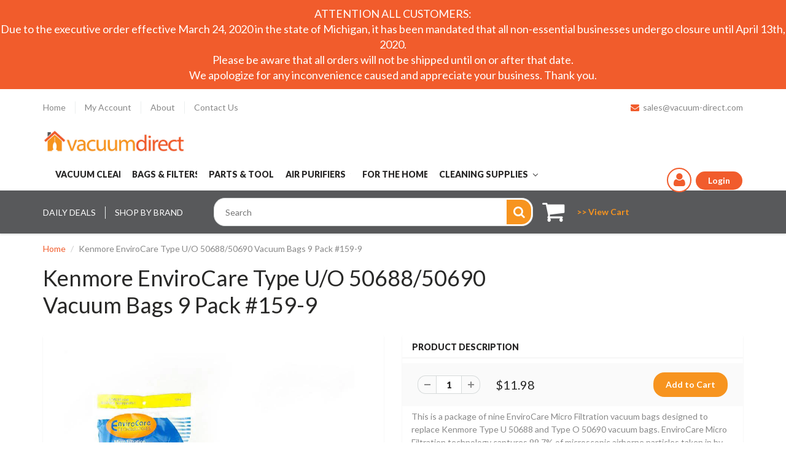

--- FILE ---
content_type: text/html; charset=utf-8
request_url: https://vacuumdirect.com/products/kenmore-envirocare-type-u-o-50688-50690-vacuum-bags-9-pack-159-9
body_size: 24817
content:
<!doctype html>
<html lang="en" class="noIE">
  <head>
    
    
    <!-- Basic page needs ================================================== -->
    <meta charset="utf-8">
    <meta name="viewport" content="width=device-width, initial-scale=1, maximum-scale=1">

    <!-- Title and description ================================================== -->
    <title>
      Kenmore EnviroCare Type U/O 50688/50690 Vacuum Bags 9 Pack &ndash; Vacuum Direct
    </title>

    
    <meta name="description" content="Kenmore Type U/O 50688/50690 Generic Vacuum Bags by EnviroCare 9 Pack - Family owned and operated VacuumDirect.com, the Floor Care Experts. Have a question or want to order over the phone call 1-866-927-4327.">
    

    <!-- Helpers ================================================== -->
    
  <meta property="og:type" content="product">
  <meta property="og:title" content="Kenmore EnviroCare Type U/O 50688/50690  Vacuum Bags 9 Pack #159-9">
  
  <meta property="og:image" content="http://vacuumdirect.com/cdn/shop/products/KenmoreTypeUO5068850690GenericVacuumBagsbyEnviroCare9Pack_800x.jpg?v=1535391948">
  <meta property="og:image:secure_url" content="https://vacuumdirect.com/cdn/shop/products/KenmoreTypeUO5068850690GenericVacuumBagsbyEnviroCare9Pack_800x.jpg?v=1535391948">
  
  <meta property="og:price:amount" content="11.98">
  <meta property="og:price:currency" content="USD">


  <meta property="og:description" content="Kenmore Type U/O 50688/50690 Generic Vacuum Bags by EnviroCare 9 Pack - Family owned and operated VacuumDirect.com, the Floor Care Experts. Have a question or want to order over the phone call 1-866-927-4327.">

  <meta property="og:url" content="https://vacuumdirect.com/products/kenmore-envirocare-type-u-o-50688-50690-vacuum-bags-9-pack-159-9">
  <meta property="og:site_name" content="Vacuum Direct">



<meta name="twitter:card" content="summary">

  <meta name="twitter:title" content="Kenmore EnviroCare Type U/O 50688/50690  Vacuum Bags 9 Pack #159-9">
  <meta name="twitter:description" content="[custom_html] This is a package of nine EnviroCare Micro Filtration vacuum bags designed to replace Kenmore Type U 50688 and Type O 50690 vacuum bags. EnviroCare Micro Filtration technology captures 99.7% of microscopic airborne particles taken in by your vacuum cleaner, so you can be certain that what potential allergens your vacuum sucks up are retained in the EnviroCare bag instead of being returned to your room.
Specifications:
What&#39;s in the box:

9 generic vacuum bags, replace Kenmore bag Types U and O, Panasonic Type U-2 bags, Miele Type Z

These generic bags work in the following vacuums:

Kenmore upright vacuums using the following bags: 50688, 50690, Type U, Type O
Panasonic Type U-2 vacuums
Miele series S170, S171, S172, S175, S176, S177, S179, S183, S184, S185

 
Manufacturer: EnviroCare
MPN: 159-9 [/custom_html]">
  <meta name="twitter:image" content="https://vacuumdirect.com/cdn/shop/products/KenmoreTypeUO5068850690GenericVacuumBagsbyEnviroCare9Pack_800x.jpg?v=1535391948">
  <meta name="twitter:image:width" content="240">
  <meta name="twitter:image:height" content="240">

    <link rel="canonical" href="https://vacuumdirect.com/products/kenmore-envirocare-type-u-o-50688-50690-vacuum-bags-9-pack-159-9">
    <meta name="viewport" content="width=device-width,initial-scale=1">
    <meta name="theme-color" content="#f15c2c">

    
    <link rel="shortcut icon" href="//vacuumdirect.com/cdn/shop/t/2/assets/favicon.png?883" type="image/png" />
    
    <link href="//vacuumdirect.com/cdn/shop/t/2/assets/apps.css?v=101580512420393542591537477065" rel="stylesheet" type="text/css" media="all" />
    <link href="//vacuumdirect.com/cdn/shop/t/2/assets/style.css?v=107760017103377613401685577788" rel="stylesheet" type="text/css" media="all" />
    <link href="//vacuumdirect.com/cdn/shop/t/2/assets/flexslider.css?v=178181428109105697221490031054" rel="stylesheet" type="text/css" media="all" />
    <link href="//vacuumdirect.com/cdn/shop/t/2/assets/flexslider-product.css?v=154695336967231570201518134143" rel="stylesheet" type="text/css" media="all" />
    <link href="//vacuumdirect.com/cdn/shop/t/2/assets/stacktable.css?v=56717265561021673311508536527" rel="stylesheet" type="text/css" media="all" />
    

 
    
    <link rel="stylesheet" type="text/css" href="//fonts.googleapis.com/css?family=Lato:300,400,700,900">
    
    

    <!-- Header hook for plugins ================================================== -->
    
  
  <script>window.performance && window.performance.mark && window.performance.mark('shopify.content_for_header.start');</script><meta id="shopify-digital-wallet" name="shopify-digital-wallet" content="/16812335/digital_wallets/dialog">
<meta name="shopify-checkout-api-token" content="03213a01ae508c0eeef2e6cd07180d4f">
<meta id="in-context-paypal-metadata" data-shop-id="16812335" data-venmo-supported="true" data-environment="production" data-locale="en_US" data-paypal-v4="true" data-currency="USD">
<link rel="alternate" type="application/json+oembed" href="https://vacuumdirect.com/products/kenmore-envirocare-type-u-o-50688-50690-vacuum-bags-9-pack-159-9.oembed">
<script async="async" src="/checkouts/internal/preloads.js?locale=en-US"></script>
<script id="shopify-features" type="application/json">{"accessToken":"03213a01ae508c0eeef2e6cd07180d4f","betas":["rich-media-storefront-analytics"],"domain":"vacuumdirect.com","predictiveSearch":true,"shopId":16812335,"locale":"en"}</script>
<script>var Shopify = Shopify || {};
Shopify.shop = "vacuum-direct.myshopify.com";
Shopify.locale = "en";
Shopify.currency = {"active":"USD","rate":"1.0"};
Shopify.country = "US";
Shopify.theme = {"name":"ShowTime","id":158933129,"schema_name":"ShowTime","schema_version":"5.0.5","theme_store_id":687,"role":"main"};
Shopify.theme.handle = "null";
Shopify.theme.style = {"id":null,"handle":null};
Shopify.cdnHost = "vacuumdirect.com/cdn";
Shopify.routes = Shopify.routes || {};
Shopify.routes.root = "/";</script>
<script type="module">!function(o){(o.Shopify=o.Shopify||{}).modules=!0}(window);</script>
<script>!function(o){function n(){var o=[];function n(){o.push(Array.prototype.slice.apply(arguments))}return n.q=o,n}var t=o.Shopify=o.Shopify||{};t.loadFeatures=n(),t.autoloadFeatures=n()}(window);</script>
<script id="shop-js-analytics" type="application/json">{"pageType":"product"}</script>
<script defer="defer" async type="module" src="//vacuumdirect.com/cdn/shopifycloud/shop-js/modules/v2/client.init-shop-cart-sync_C5BV16lS.en.esm.js"></script>
<script defer="defer" async type="module" src="//vacuumdirect.com/cdn/shopifycloud/shop-js/modules/v2/chunk.common_CygWptCX.esm.js"></script>
<script type="module">
  await import("//vacuumdirect.com/cdn/shopifycloud/shop-js/modules/v2/client.init-shop-cart-sync_C5BV16lS.en.esm.js");
await import("//vacuumdirect.com/cdn/shopifycloud/shop-js/modules/v2/chunk.common_CygWptCX.esm.js");

  window.Shopify.SignInWithShop?.initShopCartSync?.({"fedCMEnabled":true,"windoidEnabled":true});

</script>
<script>(function() {
  var isLoaded = false;
  function asyncLoad() {
    if (isLoaded) return;
    isLoaded = true;
    var urls = ["https:\/\/load.csell.co\/assets\/js\/cross-sell.js?shop=vacuum-direct.myshopify.com"];
    for (var i = 0; i < urls.length; i++) {
      var s = document.createElement('script');
      s.type = 'text/javascript';
      s.async = true;
      s.src = urls[i];
      var x = document.getElementsByTagName('script')[0];
      x.parentNode.insertBefore(s, x);
    }
  };
  if(window.attachEvent) {
    window.attachEvent('onload', asyncLoad);
  } else {
    window.addEventListener('load', asyncLoad, false);
  }
})();</script>
<script id="__st">var __st={"a":16812335,"offset":-18000,"reqid":"11ebbc4f-d0db-4e32-8498-326164020224-1768719017","pageurl":"vacuumdirect.com\/products\/kenmore-envirocare-type-u-o-50688-50690-vacuum-bags-9-pack-159-9","u":"a8f321372963","p":"product","rtyp":"product","rid":9462891593};</script>
<script>window.ShopifyPaypalV4VisibilityTracking = true;</script>
<script id="captcha-bootstrap">!function(){'use strict';const t='contact',e='account',n='new_comment',o=[[t,t],['blogs',n],['comments',n],[t,'customer']],c=[[e,'customer_login'],[e,'guest_login'],[e,'recover_customer_password'],[e,'create_customer']],r=t=>t.map((([t,e])=>`form[action*='/${t}']:not([data-nocaptcha='true']) input[name='form_type'][value='${e}']`)).join(','),a=t=>()=>t?[...document.querySelectorAll(t)].map((t=>t.form)):[];function s(){const t=[...o],e=r(t);return a(e)}const i='password',u='form_key',d=['recaptcha-v3-token','g-recaptcha-response','h-captcha-response',i],f=()=>{try{return window.sessionStorage}catch{return}},m='__shopify_v',_=t=>t.elements[u];function p(t,e,n=!1){try{const o=window.sessionStorage,c=JSON.parse(o.getItem(e)),{data:r}=function(t){const{data:e,action:n}=t;return t[m]||n?{data:e,action:n}:{data:t,action:n}}(c);for(const[e,n]of Object.entries(r))t.elements[e]&&(t.elements[e].value=n);n&&o.removeItem(e)}catch(o){console.error('form repopulation failed',{error:o})}}const l='form_type',E='cptcha';function T(t){t.dataset[E]=!0}const w=window,h=w.document,L='Shopify',v='ce_forms',y='captcha';let A=!1;((t,e)=>{const n=(g='f06e6c50-85a8-45c8-87d0-21a2b65856fe',I='https://cdn.shopify.com/shopifycloud/storefront-forms-hcaptcha/ce_storefront_forms_captcha_hcaptcha.v1.5.2.iife.js',D={infoText:'Protected by hCaptcha',privacyText:'Privacy',termsText:'Terms'},(t,e,n)=>{const o=w[L][v],c=o.bindForm;if(c)return c(t,g,e,D).then(n);var r;o.q.push([[t,g,e,D],n]),r=I,A||(h.body.append(Object.assign(h.createElement('script'),{id:'captcha-provider',async:!0,src:r})),A=!0)});var g,I,D;w[L]=w[L]||{},w[L][v]=w[L][v]||{},w[L][v].q=[],w[L][y]=w[L][y]||{},w[L][y].protect=function(t,e){n(t,void 0,e),T(t)},Object.freeze(w[L][y]),function(t,e,n,w,h,L){const[v,y,A,g]=function(t,e,n){const i=e?o:[],u=t?c:[],d=[...i,...u],f=r(d),m=r(i),_=r(d.filter((([t,e])=>n.includes(e))));return[a(f),a(m),a(_),s()]}(w,h,L),I=t=>{const e=t.target;return e instanceof HTMLFormElement?e:e&&e.form},D=t=>v().includes(t);t.addEventListener('submit',(t=>{const e=I(t);if(!e)return;const n=D(e)&&!e.dataset.hcaptchaBound&&!e.dataset.recaptchaBound,o=_(e),c=g().includes(e)&&(!o||!o.value);(n||c)&&t.preventDefault(),c&&!n&&(function(t){try{if(!f())return;!function(t){const e=f();if(!e)return;const n=_(t);if(!n)return;const o=n.value;o&&e.removeItem(o)}(t);const e=Array.from(Array(32),(()=>Math.random().toString(36)[2])).join('');!function(t,e){_(t)||t.append(Object.assign(document.createElement('input'),{type:'hidden',name:u})),t.elements[u].value=e}(t,e),function(t,e){const n=f();if(!n)return;const o=[...t.querySelectorAll(`input[type='${i}']`)].map((({name:t})=>t)),c=[...d,...o],r={};for(const[a,s]of new FormData(t).entries())c.includes(a)||(r[a]=s);n.setItem(e,JSON.stringify({[m]:1,action:t.action,data:r}))}(t,e)}catch(e){console.error('failed to persist form',e)}}(e),e.submit())}));const S=(t,e)=>{t&&!t.dataset[E]&&(n(t,e.some((e=>e===t))),T(t))};for(const o of['focusin','change'])t.addEventListener(o,(t=>{const e=I(t);D(e)&&S(e,y())}));const B=e.get('form_key'),M=e.get(l),P=B&&M;t.addEventListener('DOMContentLoaded',(()=>{const t=y();if(P)for(const e of t)e.elements[l].value===M&&p(e,B);[...new Set([...A(),...v().filter((t=>'true'===t.dataset.shopifyCaptcha))])].forEach((e=>S(e,t)))}))}(h,new URLSearchParams(w.location.search),n,t,e,['guest_login'])})(!0,!0)}();</script>
<script integrity="sha256-4kQ18oKyAcykRKYeNunJcIwy7WH5gtpwJnB7kiuLZ1E=" data-source-attribution="shopify.loadfeatures" defer="defer" src="//vacuumdirect.com/cdn/shopifycloud/storefront/assets/storefront/load_feature-a0a9edcb.js" crossorigin="anonymous"></script>
<script data-source-attribution="shopify.dynamic_checkout.dynamic.init">var Shopify=Shopify||{};Shopify.PaymentButton=Shopify.PaymentButton||{isStorefrontPortableWallets:!0,init:function(){window.Shopify.PaymentButton.init=function(){};var t=document.createElement("script");t.src="https://vacuumdirect.com/cdn/shopifycloud/portable-wallets/latest/portable-wallets.en.js",t.type="module",document.head.appendChild(t)}};
</script>
<script data-source-attribution="shopify.dynamic_checkout.buyer_consent">
  function portableWalletsHideBuyerConsent(e){var t=document.getElementById("shopify-buyer-consent"),n=document.getElementById("shopify-subscription-policy-button");t&&n&&(t.classList.add("hidden"),t.setAttribute("aria-hidden","true"),n.removeEventListener("click",e))}function portableWalletsShowBuyerConsent(e){var t=document.getElementById("shopify-buyer-consent"),n=document.getElementById("shopify-subscription-policy-button");t&&n&&(t.classList.remove("hidden"),t.removeAttribute("aria-hidden"),n.addEventListener("click",e))}window.Shopify?.PaymentButton&&(window.Shopify.PaymentButton.hideBuyerConsent=portableWalletsHideBuyerConsent,window.Shopify.PaymentButton.showBuyerConsent=portableWalletsShowBuyerConsent);
</script>
<script data-source-attribution="shopify.dynamic_checkout.cart.bootstrap">document.addEventListener("DOMContentLoaded",(function(){function t(){return document.querySelector("shopify-accelerated-checkout-cart, shopify-accelerated-checkout")}if(t())Shopify.PaymentButton.init();else{new MutationObserver((function(e,n){t()&&(Shopify.PaymentButton.init(),n.disconnect())})).observe(document.body,{childList:!0,subtree:!0})}}));
</script>
<link id="shopify-accelerated-checkout-styles" rel="stylesheet" media="screen" href="https://vacuumdirect.com/cdn/shopifycloud/portable-wallets/latest/accelerated-checkout-backwards-compat.css" crossorigin="anonymous">
<style id="shopify-accelerated-checkout-cart">
        #shopify-buyer-consent {
  margin-top: 1em;
  display: inline-block;
  width: 100%;
}

#shopify-buyer-consent.hidden {
  display: none;
}

#shopify-subscription-policy-button {
  background: none;
  border: none;
  padding: 0;
  text-decoration: underline;
  font-size: inherit;
  cursor: pointer;
}

#shopify-subscription-policy-button::before {
  box-shadow: none;
}

      </style>

<script>window.performance && window.performance.mark && window.performance.mark('shopify.content_for_header.end');</script>

    <!--[if lt IE 9]>
    <script src="//html5shiv.googlecode.com/svn/trunk/html5.js" type="text/javascript"></script>
    <![endif]-->

    

    <script src="//vacuumdirect.com/cdn/shop/t/2/assets/jquery.js?v=105778841822381192391485379293" type="text/javascript"></script>
    
    <script src="//vacuumdirect.com/cdn/shop/t/2/assets/custom.js?v=76489568430996960681524776940" type="text/javascript"></script>
    
    <script src="//vacuumdirect.com/cdn/shop/t/2/assets/stacktable.js?v=31198651171489769411508178066" type="text/javascript"></script>
      
    <script src="//vacuumdirect.com/cdn/shop/t/2/assets/jquery.sticky-kit.min.js?v=66126413308727956611507046978" type="text/javascript"></script>
    
    <script src="//vacuumdirect.com/cdn/shop/t/2/assets/sticky-kit.js?v=94723318123984038431524775409" type="text/javascript"></script>
    
    <script src="//vacuumdirect.com/cdn/shop/t/2/assets/sticky-bootstrap.js?v=140064356134543980841507128678" type="text/javascript"></script>
  
   
    <!-- Theme Global App JS ================================================== -->
    <script>
      var app = app || {
        data:{
          template:"product",
          money_format: "${{amount}}"
        }
      }
    </script>
    
    <!-- TrustBox script --> <script type="text/javascript" src="//widget.trustpilot.com/bootstrap/v5/tp.widget.bootstrap.min.js" async></script> <!-- End Trustbox script -->
    <meta name="google-site-verification" content="KSP6fogZTXazKqRYxdifhbR-WBVFWiAJ54ibTbimxBs" />
    <meta name="google-site-verification" content="IktqM0hw1wmpIZ5QQ8SwPTPJ2rKS4hFF09qPvPJNHCE" />
    <meta name="google-site-verification" content="r9ijyjOFtEeyXDs8oti4CNmVPN71MrG289og85nNEKo" />
    <meta name="msvalidate.01" content="839BEB454D9EC983A664D8A762462501" />
    <!-- Global site tag (gtag.js) - Google Ads: 1067689912 -->
<script async src="https://www.googletagmanager.com/gtag/js?id=AW-1067689912"></script>
<script>
  window.dataLayer = window.dataLayer || [];
  function gtag(){dataLayer.push(arguments);}
  gtag('js', new Date());

  gtag('config', 'AW-1067689912');
</script>
    <script>
  gtag('config', 'AW-1067689912/0XhvCKmvr2MQuM-O_QM', {
    'phone_conversion_number': '1-866-927-4327'
  });
</script>
   <!-- TrustBox script --> <script type="text/javascript"src="//widget.trustpilot.com/bootstrap/v5/tp.widget.bootstrap.min.js" async></script> <!-- End Trustbox script --> 
  <!-- BEGIN app block: shopify://apps/warnify-pro-warnings/blocks/main/b82106ea-6172-4ab0-814f-17df1cb2b18a --><!-- BEGIN app snippet: product -->
<script>    var Elspw = {        params: {            money_format: "${{amount}}",            cart: {                "total_price" : 0,                "attributes": {},                "items" : [                ]            }        }    };    Elspw.params.product = {        "id": 9462891593,        "title": "Kenmore EnviroCare Type U\/O 50688\/50690  Vacuum Bags 9 Pack #159-9",        "handle": "kenmore-envirocare-type-u-o-50688-50690-vacuum-bags-9-pack-159-9",        "tags": ["EnviroCare Vacuum Bags","Kenmore Vacuum Bags"],        "variants":[{"id":35782593097,"qty":1000 === null ? 999 : 1000,"title":"Default Title","policy":"continue"}],        "collection_ids":[82871844982,6640828425,6458245129,382665033,382681609,82871877750,368316809]    };</script><!-- END app snippet --><!-- BEGIN app snippet: settings -->
  <script>    (function(){      Elspw.loadScript=function(a,b){var c=document.createElement("script");c.type="text/javascript",c.readyState?c.onreadystatechange=function(){"loaded"!=c.readyState&&"complete"!=c.readyState||(c.onreadystatechange=null,b())}:c.onload=function(){b()},c.src=a,document.getElementsByTagName("head")[0].appendChild(c)};      Elspw.config= {"enabled":true,"button":"form[action=\"/cart/add\"] [type=submit]","css":"","tag":"Els PW","alerts":[{"id":3699,"shop_id":3308,"enabled":1,"name":"P65 California","settings":{"checkout_allowed":"1","line_item_property":""},"design_settings":"","checkout_settings":null,"message":"<p style=\"text-transform: uppercase; text-align: center;\">The following warning is required by the state of California for California residents only:</p>\r\n<p style=\"width: 80%; margin: 0.5rem auto; padding: 0.5rem; border: 2px solid black;\"><strong style=\"text-transform: uppercase;\"><img src=\"https://www.p65warnings.ca.gov/sites/default/files/ws/12pt.png\" />Warning:</strong> Cancer and Reproductive Harm - <a style=\"text-decoration: underline;\" href=\"https://www.p65warnings.ca.gov/\">www.P65Warnings.ca.gov</a>.</p>","based_on":"all","one_time":0,"geo_enabled":1,"geo":{"countries":["US"],"provinces":{"US":["CA"]}},"created_at":"2018-08-28T18:10:15.000000Z","updated_at":"2018-08-28T19:10:02.000000Z","tag":"Els PW 3699"},{"id":9303,"shop_id":3308,"enabled":1,"name":"COVID-19","settings":{"checkout_allowed":"1","line_item_property":""},"design_settings":"","checkout_settings":null,"message":"<p style=\"text-align: center;\"><strong>ATTENTION ALL CUSTOMERS:</strong></p>\r\n<div class=\"promo-bar\">\r\n<p style=\"text-align: center;\"><strong>Due to the executive order effective March 24, 2020 in the state of Michigan, it has been mandated that all non-essential businesses undergo closure until April 13th, 2020.</strong></p>\r\n<p style=\"text-align: center;\"><strong>Please be aware that all orders will not be shipped until on or after that date.</strong><br /><strong>We apologize for any inconvenience caused and appreciate your business. Thank you.</strong></p>\r\n</div>","based_on":"all","one_time":0,"geo_enabled":0,"geo":[],"created_at":"2020-03-23T18:43:17.000000Z","updated_at":"2020-03-23T19:06:13.000000Z","tag":"Els PW 9303"}],"grid_enabled":1,"cdn":"https://s3.amazonaws.com/els-apps/product-warnings/","theme_app_extensions_enabled":1} ;    })(Elspw)  </script>  <script defer src="https://cdn.shopify.com/extensions/019b92bb-38ba-793e-9baf-3c5308a58e87/cli-20/assets/app.js"></script>

<script>
  Elspw.params.elsGeoScriptPath = "https://cdn.shopify.com/extensions/019b92bb-38ba-793e-9baf-3c5308a58e87/cli-20/assets/els.geo.js";
  Elspw.params.remodalScriptPath = "https://cdn.shopify.com/extensions/019b92bb-38ba-793e-9baf-3c5308a58e87/cli-20/assets/remodal.js";
  Elspw.params.cssPath = "https://cdn.shopify.com/extensions/019b92bb-38ba-793e-9baf-3c5308a58e87/cli-20/assets/app.css";
</script><!-- END app snippet --><!-- BEGIN app snippet: elspw-jsons -->



  <script type="application/json" id="elspw-product">
    
          {        "id": 9462891593,        "title": "Kenmore EnviroCare Type U\/O 50688\/50690  Vacuum Bags 9 Pack #159-9",        "handle": "kenmore-envirocare-type-u-o-50688-50690-vacuum-bags-9-pack-159-9",        "tags": ["EnviroCare Vacuum Bags","Kenmore Vacuum Bags"],        "variants":[{"id":35782593097,"qty":1000,"title":"Default Title","policy":"continue"}],        "collection_ids":[82871844982,6640828425,6458245129,382665033,382681609,82871877750,368316809]      }    
  </script>



<!-- END app snippet -->


<!-- END app block --><!-- BEGIN app block: shopify://apps/buddha-mega-menu-navigation/blocks/megamenu/dbb4ce56-bf86-4830-9b3d-16efbef51c6f -->
<script>
        var productImageAndPrice = [],
            collectionImages = [],
            articleImages = [],
            mmLivIcons = false,
            mmFlipClock = false,
            mmFixesUseJquery = true,
            mmNumMMI = 6,
            mmSchemaTranslation = {},
            mmMenuStrings =  [] ,
            mmShopLocale = "en",
            mmShopLocaleCollectionsRoute = "/collections",
            mmSchemaDesignJSON = [{"action":"menu-select","value":"main-menu"},{"action":"design","setting":"vertical_link_color","value":"#4e4e4e"},{"action":"design","setting":"vertical_text_color","value":"#4e4e4e"},{"action":"design","setting":"text_color","value":"#222222"},{"action":"design","setting":"font_size","value":"13px"},{"action":"design","setting":"button_text_color","value":"#ffffff"},{"action":"design","setting":"button_text_hover_color","value":"#ffffff"},{"action":"design","setting":"background_color","value":"#ffffff"},{"action":"design","setting":"background_hover_color","value":"#f9f9f9"},{"action":"design","setting":"link_color","value":"#4e4e4e"},{"action":"design","setting":"button_background_color","value":"#0da19a"},{"action":"design","setting":"button_background_hover_color","value":"#0d8781"},{"action":"design","setting":"vertical_font_size","value":"11px"},{"action":"design","setting":"vertical_link_hover_color","value":"#f15c2c"},{"action":"design","setting":"link_hover_color","value":"#f15c2c"}],
            mmDomChangeSkipUl = "",
            buddhaMegaMenuShop = "vacuum-direct.myshopify.com",
            mmWireframeCompression = "0",
            mmExtensionAssetUrl = "https://cdn.shopify.com/extensions/019abe06-4a3f-7763-88da-170e1b54169b/mega-menu-151/assets/";var bestSellersHTML = '';var newestProductsHTML = '';/* get link lists api */
        var linkLists={"main-menu" : {"title":"Main menu", "items":["/collections/vacuum-cleaners","/collections/vacuum-filters","/collections/vacuum-parts","/collections/steam-carpet-cleaners","/collections/for-the-home",]},"footer" : {"title":"Help", "items":["/pages/shipping","/pages/returns-exchanges","/pages/privacy-policy",]},"sub-menu" : {"title":"Sub Menu", "items":["/","https://vacuum-direct.myshopify.com/account/login","/pages/about","/pages/contact-us",]},"your-account" : {"title":"Your Account", "items":["https://vacuum-direct.myshopify.com/account/login","/pages/return-policy#ordertracking",]},"contact-us" : {"title":"Contact us", "items":["/pages/about","/pages/contact-us","/apps/sitemap",]},"vacuum-cleaners" : {"title":"Vacuum Cleaners ", "items":["#","#",]},"categories" : {"title":"Categories", "items":["/collections/daily-deals","/collections/commercial-cleaners","/collections/cleaning-detergents","/collections/for-the-home","/collections/sewing-presses","/collections/steam-carpet-cleaners","/collections/steam-cleaners","/collections/vacuum-accessories","/collections/vacuum-bags","/collections/vacuum-cleaners","/collections/vacuum-filters","/collections/vacuum-parts","/collections/dyson-vacuums","/pages/dyson-vacuum-reviews","/pages/dyson-comparison-chart","/collections/miele-vacuum-cleaners","/pages/miele-comparison-chart","/pages/miele-canister-hose-guide-and-chart","/pages/miele-users-manual-library","/pages/rug-doctor-comparison-chart",]},"commercial-cleaners" : {"title":"Commercial Cleaners", "items":["/collections/commercial-rotary-floor-machines","/collections/commercial-backpack-vacuums","/collections/commercial-carpet-cleaners","/collections/commercial-cleaning-chemicals","/collections/commercial-sweepers","/collections/commercial-vacuums",]},"sewing-presses" : {"title":"Sewing &amp; Presses", "items":["/collections/irons-presses","/collections/sewing-machines",]},"irons-presses" : {"title":"Irons &amp; Presses", "items":["/collections/irons","/collections/steam-presses","/collections/miele-irons-presses","/collections/reliable-irons-presses","/collections/ironing-accessories",]},"sewing-machines" : {"title":"Sewing Machines", "items":["/collections/single-needle-sewing-machines","/collections/two-needle-sewing-machines","/collections/serging-machines","/collections/blindstitch-sewing-machines","/collections/zig-zag-sewing-machines","/collections/specialty-sewing-machines",]},"steam-carpet-cleaners" : {"title":"Steam &amp; Carpet Cleaners", "items":["/collections/fabric-steamers","/collections/floor-steam-cleaners","/collections/handheld-steam-cleaners","/collections/industrial-professional-steam-cleaners","/collections/shampooers-polishers","/collections/whole-home-steam-cleaners","/collections/jewelry-dental-steam-cleaners","/collections/rug-doctor-cleaners","/collections/shark-steam-mops",]},"vacuum-accessories" : {"title":"Vacuum Accessories", "items":["/collections/dyson-accessories","/collections/irobot-accessories","/collections/miele-vacuum-accessories","/collections/sebo-accessories","/collections/shark-accessories","/collections/shop-vac-accessories","/collections/steam-carpet-cleaner-accessories",]},"miele-accessories" : {"title":"Miele Accessories", "items":["/collections/miele-powerbrushes","/collections/miele-air-driven-turbobrushes","/collections/miele-wood-hard-floor-brushes","/collections/miele-cleaning-sets-tools","/collections/miele-wands-hoses",]},"steam-carpet-cleaner-accessories" : {"title":"Steam &amp; Carpet Cleaner Accessories ", "items":["/collections/reliable-steam-cleaner-accessories","/collections/rug-doctor-accessories","/collections/rotho-twin-steam-cleaner-accessories",]},"vacuum-bags" : {"title":"Vacuum Bags", "items":["/collections/airway-vacuum-bags","/collections/beam-vacuum-bags","/collections/bissell-vacuum-bags","/collections/bosch-vacuum-bags","/collections/carpet-pro-vacuum-bags","/collections/castex-vacuum-bags","/collections/cirrus-vacuum-bags","/collections/clarke-vacuum-bags","/collections/dirt-devil-vacuum-bags","/collections/douglas-vacuum-bags","/collections/dust-care-vacuum-bags","/collections/dvc-vacuum-bags","/collections/electrolux-vacuum-bags","/collections/elektrapure-vacuum-bags","/collections/envirocare-vacuum-bags","/collections/eureka-vacuum-bags","/collections/euroclean-vacuum-bags","/collections/filter-queen-vacuum-bags","/collections/filtex-vacuum-bags","/collections/fit-all-vacuum-bags","/collections/fuller-brush-vacuum-bags","/collections/ge-vacuum-bags","/collections/hako-vacuum-bags","/collections/hayden-vacuum-bags","/collections/homemaker-vacuum-bags","/collections/honeywell-vacuum-bags","/collections/hoover-vacuum-bags","/collections/karcher-vacuum-bags","/collections/kenmore-vacuum-bags","/collections/kent-vacuum-bags","/collections/kirby-vacuum-bags","/collections/koblenz-vacuum-bags","/collections/lindhaus-vacuum-bags","/collections/loveless-ash-vacuum-bags","/collections/mastercraft-vacuum-bags","/collections/miele-vacuum-bags","/collections/minuteman-vacuum-bags","/collections/modern-day-vacuum-bags","/collections/nobles-vacuum-bags","/collections/nilfisk-advance-vacuum-bags","/collections/nss-vacuum-bags","/collections/nutone-vacuum-bags","/collections/numatic-vacuum-bags","/collections/oreck-vacuum-bags","/collections/pacific-vacuum-bags","/collections/panasonic-vacuum-bags","/collections/perfect-vacuum-bags","/collections/power-star-vacuum-bags","/collections/proteam-vacuum-bags","/collections/pullman-holt-vacuum-bags","/collections/regina-vacuum-bags","/collections/riccar-vacuum-bags","/collections/royal-vacuum-bags","/collections/samsung-vacuum-bags","/collections/sanitaire-vacuum-bags","/collections/sanyo-vacuum-bags","/collections/sebo-vacuum-bags","/collections/shark-vacuum-bags","/collections/sharp-vacuum-bags","/collections/shop-vac-vacuum-bags","/collections/simplicity-vacuum-bags","/collections/singer-vacuum-bags","/collections/titan-vacuum-bags","/collections/tristar-vacuum-bags","/collections/vacuflo-vacuum-bags","/collections/vacumaid-vacuum-bags","/collections/windsor-vacuum-bags",]},"vacuum-cleaners-1" : {"title":"Vacuum Cleaners", "items":["/collections/backpack-vacuum-cleaners","/collections/bagless-vacuum-cleaners","/collections/canister-vacuum-cleaners","/collections/green-vacuum-cleaners","/collections/handhelds-cordless-vacuums","/collections/hepa-vacuum-cleaners","/collections/lightweight-vacuum-cleaners","/collections/pet-vacuum-cleaners","/collections/pool-vacuum-cleaners","/collections/refurbished-vacuum-cleaners","/collections/shop-vacuum-cleaners","/collections/stick-vacuum-cleaners","/collections/upright-vacuum-cleaners","/collections/wet-dry-vacuum-cleaners","/collections/fireplace-ash-vacuum-cleaners","/collections/robot-vacuum-cleaners",]},"canister-vacuums" : {"title":"Canister Vacuum Cleaners", "items":["/collections/dyson-canister-vacuums","/collections/miele-canister-vacuums","/collections/sebo-canisters","/collections/shark-canister-vacuums","/collections/cirrus-canister-vacuums","/collections/perfect-power-team-vacuums",]},"upright-vacuums" : {"title":"Upright Vacuum Cleaners", "items":["/collections/dyson-upright-vacuums","/collections/sebo-upright-vacuums","/collections/shark-upright-vacuums","/collections/cirrus-upright-vacuums","/collections/miele-upright-vacuums",]},"vacuum-filters" : {"title":"Vacuum Filters", "items":["/collections/bad-ash-vacuum-filters","/collections/bissell-filters","/collections/black-decker-vacuum-filters","/collections/cirrus-vacuum-filters","/collections/dirt-devil-filters","/collections/dyson-filters","/collections/electrolux-vacuum-filters","/collections/envirocare-vacuum-filters","/collections/eureka-vacuum-filters","/collections/filter-queen-vacuum-filters","/collections/green-klean-filters","/collections/hoover-filters","/collections/irobot-vacuum-filters","/collections/kenmore-filters","/collections/kirby-filters","/collections/mastercraft-vacuum-filters","/collections/miele-vacuum-filters","/collections/panasonic-vacuum-filters","/collections/sebo-filters","/collections/shop-vac-filters",]},"vacuum-parts" : {"title":"Vacuum Parts", "items":["/collections/bissell-vacuum-parts","/collections/cirrus-vacuum-parts","/collections/clarke-replacement-parts","/collections/dirt-devil-replacement-parts","/collections/dyson-vacuum-parts","/collections/eureka-vacuum-parts","/collections/fit-all-vacuum-parts","/collections/hoover-vacuum-parts","/collections/irobot-vacuum-parts","/collections/kirby-vacuum-parts","/collections/kenmore-vacuum-parts","/collections/koblenz-vacuum-parts","/collections/miele-vacuum-parts","/collections/panasonic-vacuum-parts","/collections/rainbow-vacuum-parts","/collections/rug-doctor-parts","/collections/sebo-vacuum-parts","/collections/shop-vac-vacuum-parts","/collections/windsor-vacuum-parts",]},"cirrus-parts" : {"title":"Cirrus Parts", "items":["/collections/cirrus-vacuum-parts","/collections/cirrus-vacuum-bags",]},"dirt-devil-parts" : {"title":"Dirt Devil Parts", "items":["/collections/dirt-devil-brush-rolls","/collections/dirt-devil-filters","/collections/dirt-devil-vacuum-belts",]},"kenmore-parts" : {"title":"Kenmore Parts", "items":["/collections/kenmore-vacuum-bags","/collections/kenmore-vacuum-belts","/collections/kenmore-vacuum-brush-bars",]},"miele-robotic-parts" : {"title":"Miele Parts", "items":["/collections/miele-robotic-vacuum-replacement-parts","/collections/miele-vacuum-bag-bracket-torsion-springs","/collections/miele-vacuum-bag-brackets","/collections/miele-wands-hoses",]},"bissell-parts" : {"title":"Bissell Parts", "items":["/collections/bissell-brush-bars","/collections/bissell-vacuum-bags","/collections/bissell-vacuum-belts","/collections/bissell-vacuum-hoses","/collections/bissell-filters",]},"hoover-parts" : {"title":"Hoover Parts", "items":["/collections/hoover-vacuum-bags","/collections/hoover-vacuum-belts","/collections/hoover-brush-bars","/collections/hoover-filters","/collections/hoover-vacuum-hoses","/collections/hoover-power-cords",]},"kirby-parts" : {"title":"Kirby Parts", "items":["/collections/kirby-power-cords","/collections/kirby-vacuum-belts","/collections/kirby-vacuum-brush-bars","/collections/kirby-vacuum-hoses","/collections/kirby-vacuum-bags","/collections/kirby-filters",]},"shop-vac-parts" : {"title":"Shop-Vac Parts", "items":["/collections/shop-vac-adapter-fittings","/collections/shop-vac-vacuum-belts","/collections/shop-vac-vacuum-hoses","/collections/shop-vac-accessories",]},"dyson-vacuums" : {"title":"Dyson Vacuums", "items":["/collections/dyson-upright-vacuums","/collections/dyson-canister-vacuums","/collections/dyson-handheld-vacuums",]},"air-purifiers" : {"title":"Air Purifiers", "items":["/collections/blueair-purifiers","/collections/blueair-refurbished-air-purifiers","/collections/austin-air-purifiers","/collections/green-klean-air-purifiers","/collections/airtamer-air-purifiers",]},"air-purifier-filters" : {"title":"Air Purifier Filters", "items":["/collections/green-klean-air-purifiers","/collections/austin-air-filters","/collections/airtamer-filters","/collections/blueair-filters",]},"miele-vacuums" : {"title":"Miele Vacuums", "items":["/collections/miele-canister-vacuums","/collections/miele-upright-vacuums",]},"cleaning-detergents" : {"title":"Cleaning &amp; Detergents", "items":["/collections/rug-doctor-detergents","/collections/miele-care-collection-detergents",]},"for-the-home" : {"title":"For The Home", "items":["/collections/dyson-heaters-fans","/collections/dyson-refurbished-fans-heaters","/collections/heaters","/collections/coffee-tea",]},"steam-carpet-cleaner-accessories-1" : {"title":"Steam &amp; Carpet Cleaner Accessories", "items":["/collections/reliable-steam-cleaner-accessories","/collections/rug-doctor-accessories","/collections/rotho-twin-steam-cleaner-accessories",]},"stick-vacuum-cleaners" : {"title":"Stick Vacuum Cleaners", "items":["/collections/dyson-handheld-vacuums","/collections/miele-stick-vacuums","/collections/sebo-stick-vacs","/collections/shark-stick-handheld-vacuums",]},"customer-account-main-menu" : {"title":"Customer account main menu", "items":["/","https://shopify.com/16812335/account/orders?locale=en&amp;region_country=US",]},};/*ENDPARSE*/

        

        /* set product prices *//* get the collection images *//* get the article images *//* customer fixes */
        var mmCustomerFixesAfter = function(){ jQueryBuddha("head").append("<style> #shopify-section-header nav.wsmenu .mm-list-name { text-align: left; } </style>"); }; var mmThemeFixesAfter = function(){ mmAddStyle(" .vertical-mega-menu ul.mm-submenu.tree li { text-align:left; } ul > li.buddha-menu-item { z-index: 1000 !important; } ul > li.buddha-menu-item:hover { z-index: 1001 !important; } ul > li.buddha-menu-item.mega-hover { z-index: 1001 !important; } ", "themeScript"); }; 
        

        var mmWireframe = {"html" : "<li class=\"buddha-menu-item\" itemId=\"fWQKS\"  ><a data-href=\"/collections/vacuum-cleaners\" href=\"/collections/vacuum-cleaners\" aria-label=\"Vacuum Cleaners\" data-no-instant=\"\" onclick=\"mmGoToPage(this, event); return false;\"  ><span class=\"mm-title\">Vacuum Cleaners</span><i class=\"mm-arrow mm-angle-down\" aria-hidden=\"true\"></i><span class=\"toggle-menu-btn\" style=\"display:none;\" title=\"Toggle menu\" onclick=\"return toggleSubmenu(this)\"><span class=\"mm-arrow-icon\"><span class=\"bar-one\"></span><span class=\"bar-two\"></span></span></span></a><ul class=\"mm-submenu simple   mm-last-level\"><li submenu-columns=\"1\" item-type=\"link-list\"  ><div class=\"mega-menu-item-container\"  ><div class=\"mm-list-name\"  ><span  ><span class=\"mm-title\">Vacuum Cleaners</span></span></div><ul class=\"mm-submenu link-list   mm-last-level\"><li  ><a data-href=\"/collections/bagless-vacuum-cleaners\" href=\"/collections/bagless-vacuum-cleaners\" aria-label=\"Bagless Vacuum Cleaners\" data-no-instant=\"\" onclick=\"mmGoToPage(this, event); return false;\"  ><span class=\"mm-title\">Bagless Vacuum Cleaners</span></a></li><li  ><a data-href=\"/collections/canister-vacuum-cleaners\" href=\"/collections/canister-vacuum-cleaners\" aria-label=\"Canister Vacuum Cleaners\" data-no-instant=\"\" onclick=\"mmGoToPage(this, event); return false;\"  ><span class=\"mm-title\">Canister Vacuum Cleaners</span></a></li><li  ><a data-href=\"/collections/green-vacuum-cleaners\" href=\"/collections/green-vacuum-cleaners\" aria-label=\"Green Vacuum Cleaners\" data-no-instant=\"\" onclick=\"mmGoToPage(this, event); return false;\"  ><span class=\"mm-title\">Green Vacuum Cleaners</span></a></li><li  ><a data-href=\"/collections/lightweight-vacuum-cleaners\" href=\"/collections/lightweight-vacuum-cleaners\" aria-label=\"Lightweight Vacuum Cleaners\" data-no-instant=\"\" onclick=\"mmGoToPage(this, event); return false;\"  ><span class=\"mm-title\">Lightweight Vacuum Cleaners</span></a></li><li  ><a data-href=\"/collections/robot-vacuum-cleaners\" href=\"/collections/robot-vacuum-cleaners\" aria-label=\"Robot Vacuum Cleaners\" data-no-instant=\"\" onclick=\"mmGoToPage(this, event); return false;\"  ><span class=\"mm-title\">Robot Vacuum Cleaners</span></a></li><li  ><a data-href=\"/collections/refurbished-vacuum-cleaners\" href=\"/collections/refurbished-vacuum-cleaners\" aria-label=\"Refurbished Vacuum Cleaners\" data-no-instant=\"\" onclick=\"mmGoToPage(this, event); return false;\"  ><span class=\"mm-title\">Refurbished Vacuum Cleaners</span></a></li><li  ><a data-href=\"/collections/upright-vacuum-cleaners\" href=\"/collections/upright-vacuum-cleaners\" aria-label=\"Upright Vacuum Cleaners\" data-no-instant=\"\" onclick=\"mmGoToPage(this, event); return false;\"  ><span class=\"mm-title\">Upright Vacuum Cleaners</span></a></li></ul></div></li><li submenu-columns=\"1\" item-type=\"link-list\"  ><div class=\"mega-menu-item-container\"  ><div class=\"mm-list-name\"  ><span  ><span class=\"mm-title\">Small & Powerful Vacuum Cleaners</span></span></div><ul class=\"mm-submenu link-list   mm-last-level\"><li  ><a data-href=\"/collections/handhelds-cordless-vacuums\" href=\"/collections/handhelds-cordless-vacuums\" aria-label=\"Handhelds & Cordless Vacuums\" data-no-instant=\"\" onclick=\"mmGoToPage(this, event); return false;\"  ><span class=\"mm-title\">Handhelds & Cordless Vacuums</span></a></li><li  ><a data-href=\"/collections/stick-vacuum-cleaners\" href=\"/collections/stick-vacuum-cleaners\" aria-label=\"Stick Vacuum Cleaners\" data-no-instant=\"\" onclick=\"mmGoToPage(this, event); return false;\"  ><span class=\"mm-title\">Stick Vacuum Cleaners</span></a></li></ul></div></li><li submenu-columns=\"1\" item-type=\"link-list\"  ><div class=\"mega-menu-item-container\"  ><div class=\"mm-list-name\"  ><span  ><span class=\"mm-title\">Pet & Allergy Vacuum Cleaners</span></span></div><ul class=\"mm-submenu link-list   mm-last-level\"><li  ><a data-href=\"/collections/hepa-vacuum-cleaners\" href=\"/collections/hepa-vacuum-cleaners\" aria-label=\"HEPA Vacuum Cleaners\" data-no-instant=\"\" onclick=\"mmGoToPage(this, event); return false;\"  ><span class=\"mm-title\">HEPA Vacuum Cleaners</span></a></li><li  ><a data-href=\"/collections/pet-vacuum-cleaners\" href=\"/collections/pet-vacuum-cleaners\" aria-label=\"Pet Vacuum Cleaners\" data-no-instant=\"\" onclick=\"mmGoToPage(this, event); return false;\"  ><span class=\"mm-title\">Pet Vacuum Cleaners</span></a></li></ul></div></li><li submenu-columns=\"1\" item-type=\"link-list\"  ><div class=\"mega-menu-item-container\"  ><div class=\"mm-list-name\"  ><span  ><span class=\"mm-title\">Durable Use Vacuum Cleaners</span></span></div><ul class=\"mm-submenu link-list   mm-last-level\"><li  ><a data-href=\"/collections/shop-vacuum-cleaners\" href=\"/collections/shop-vacuum-cleaners\" aria-label=\"Shop Vacuum Cleaners\" data-no-instant=\"\" onclick=\"mmGoToPage(this, event); return false;\"  ><span class=\"mm-title\">Shop Vacuum Cleaners</span></a></li><li  ><a data-href=\"/collections/wet-dry-vacuum-cleaners\" href=\"/collections/wet-dry-vacuum-cleaners\" aria-label=\"Wet & Dry Vacuum Cleaners\" data-no-instant=\"\" onclick=\"mmGoToPage(this, event); return false;\"  ><span class=\"mm-title\">Wet & Dry Vacuum Cleaners</span></a></li></ul></div></li><li submenu-columns=\"1\" item-type=\"link-list\"  ><div class=\"mega-menu-item-container\"  ><div class=\"mm-list-name\"  ><span  ><span class=\"mm-title\">Special Use Cleaners</span></span></div><ul class=\"mm-submenu link-list   mm-last-level\"><li  ><a data-href=\"/collections/backpack-vacuum-cleaners\" href=\"/collections/backpack-vacuum-cleaners\" aria-label=\"Backpack Vacuum Cleaners\" data-no-instant=\"\" onclick=\"mmGoToPage(this, event); return false;\"  ><span class=\"mm-title\">Backpack Vacuum Cleaners</span></a></li><li  ><a data-href=\"/collections/fireplace-ash-vacuum-cleaners\" href=\"/collections/fireplace-ash-vacuum-cleaners\" aria-label=\"Fireplace Ash Vacuum Cleaners\" data-no-instant=\"\" onclick=\"mmGoToPage(this, event); return false;\"  ><span class=\"mm-title\">Fireplace Ash Vacuum Cleaners</span></a></li><li  ><a data-href=\"/collections/pool-vacuum-cleaners\" href=\"/collections/pool-vacuum-cleaners\" aria-label=\"Pool Vacuum Cleaners\" data-no-instant=\"\" onclick=\"mmGoToPage(this, event); return false;\"  ><span class=\"mm-title\">Pool Vacuum Cleaners</span></a></li></ul></div></li></ul></li><li class=\"buddha-menu-item\" itemId=\"rL1lj\"  ><a data-href=\"/collections/vacuum-bags\" href=\"/collections/vacuum-bags\" aria-label=\"Bags & Filters\" data-no-instant=\"\" onclick=\"mmGoToPage(this, event); return false;\"  ><span class=\"mm-title\">Bags & Filters</span><i class=\"mm-arrow mm-angle-down\" aria-hidden=\"true\"></i><span class=\"toggle-menu-btn\" style=\"display:none;\" title=\"Toggle menu\" onclick=\"return toggleSubmenu(this)\"><span class=\"mm-arrow-icon\"><span class=\"bar-one\"></span><span class=\"bar-two\"></span></span></span></a><ul class=\"mm-submenu simple   mm-last-level\"><li submenu-columns=\"1\" item-type=\"link-list\"  ><div class=\"mega-menu-item-container\"  ><div class=\"mm-list-name\"  ><span  ><span class=\"mm-title\">Vacuum Bags</span></span></div><ul class=\"mm-submenu link-list   mm-last-level\"><li  ><a data-href=\"/collections/miele-vacuum-bags\" href=\"/collections/miele-vacuum-bags\" aria-label=\"Miele Bags\" data-no-instant=\"\" onclick=\"mmGoToPage(this, event); return false;\"  ><span class=\"mm-title\">Miele Bags</span></a></li><li  ><a data-href=\"/collections/bissell-vacuum-bags\" href=\"/collections/bissell-vacuum-bags\" aria-label=\"Bissell Bags\" data-no-instant=\"\" onclick=\"mmGoToPage(this, event); return false;\"  ><span class=\"mm-title\">Bissell Bags</span></a></li><li  ><a data-href=\"/collections/cirrus-vacuum-bags\" href=\"/collections/cirrus-vacuum-bags\" aria-label=\"Cirrus Bags\" data-no-instant=\"\" onclick=\"mmGoToPage(this, event); return false;\"  ><span class=\"mm-title\">Cirrus Bags</span></a></li><li  ><a data-href=\"/collections/clarke-vacuum-bags\" href=\"/collections/clarke-vacuum-bags\" aria-label=\"Clarke Bags\" data-no-instant=\"\" onclick=\"mmGoToPage(this, event); return false;\"  ><span class=\"mm-title\">Clarke Bags</span></a></li></ul></div></li><li submenu-columns=\"1\" item-type=\"link-list\"  ><div class=\"mega-menu-item-container\"  ><div class=\"mm-list-name\"  ><span  ><span class=\"mm-title\">Vacuum Bags</span></span></div><ul class=\"mm-submenu link-list   mm-last-level\"><li  ><a data-href=\"/collections/dirt-devil-vacuum-bags\" href=\"/collections/dirt-devil-vacuum-bags\" aria-label=\"Dirt Devil Bags\" data-no-instant=\"\" onclick=\"mmGoToPage(this, event); return false;\"  ><span class=\"mm-title\">Dirt Devil Bags</span></a></li><li  ><a data-href=\"/collections/envirocare-vacuum-bags\" href=\"/collections/envirocare-vacuum-bags\" aria-label=\"EnviroCare Bags\" data-no-instant=\"\" onclick=\"mmGoToPage(this, event); return false;\"  ><span class=\"mm-title\">EnviroCare Bags</span></a></li><li  ><a data-href=\"/collections/hoover-vacuum-bags\" href=\"/collections/hoover-vacuum-bags\" aria-label=\"Hoover Bags\" data-no-instant=\"\" onclick=\"mmGoToPage(this, event); return false;\"  ><span class=\"mm-title\">Hoover Bags</span></a></li><li  ><a data-href=\"/collections/kenmore-vacuum-bags\" href=\"/collections/kenmore-vacuum-bags\" aria-label=\"Kenmore Bags\" data-no-instant=\"\" onclick=\"mmGoToPage(this, event); return false;\"  ><span class=\"mm-title\">Kenmore Bags</span></a></li></ul></div></li><li submenu-columns=\"1\" item-type=\"link-list\"  ><div class=\"mega-menu-item-container\"  ><div class=\"mm-list-name\"  ><span  ><span class=\"mm-title\">Vacuum Bags</span></span></div><ul class=\"mm-submenu link-list   mm-last-level\"><li  ><a data-href=\"/collections/kirby-vacuum-bags\" href=\"/collections/kirby-vacuum-bags\" aria-label=\"Kirby Bags\" data-no-instant=\"\" onclick=\"mmGoToPage(this, event); return false;\"  ><span class=\"mm-title\">Kirby Bags</span></a></li><li  ><a data-href=\"/collections/sebo-vacuum-bags\" href=\"/collections/sebo-vacuum-bags\" aria-label=\"SEBO Bags\" data-no-instant=\"\" onclick=\"mmGoToPage(this, event); return false;\"  ><span class=\"mm-title\">SEBO Bags</span></a></li><li  ><a data-href=\"/collections/shop-vac-vacuum-bags\" href=\"/collections/shop-vac-vacuum-bags\" aria-label=\"Shop-Vac Bags\" data-no-instant=\"\" onclick=\"mmGoToPage(this, event); return false;\"  ><span class=\"mm-title\">Shop-Vac Bags</span></a></li><li  ><a data-href=\"/collections/vacuum-bags\" href=\"/collections/vacuum-bags\" aria-label=\"...More\" data-no-instant=\"\" onclick=\"mmGoToPage(this, event); return false;\"  ><span class=\"mm-title\">...More</span></a></li></ul></div></li><li submenu-columns=\"1\" item-type=\"link-list\"  ><div class=\"mega-menu-item-container\"  ><div class=\"mm-list-name\"  ><span  ><span class=\"mm-title\">Vacuum Filters</span></span></div><ul class=\"mm-submenu link-list   mm-last-level\"><li  ><a data-href=\"/collections/dyson-filters\" href=\"/collections/dyson-filters\" aria-label=\"Dyson Filters\" data-no-instant=\"\" onclick=\"mmGoToPage(this, event); return false;\"  ><span class=\"mm-title\">Dyson Filters</span></a></li><li  ><a data-href=\"/collections/miele-vacuum-filters\" href=\"/collections/miele-vacuum-filters\" aria-label=\"Miele Filters\" data-no-instant=\"\" onclick=\"mmGoToPage(this, event); return false;\"  ><span class=\"mm-title\">Miele Filters</span></a></li><li  ><a data-href=\"/collections/bissell-filters\" href=\"/collections/bissell-filters\" aria-label=\"Bissell Filters\" data-no-instant=\"\" onclick=\"mmGoToPage(this, event); return false;\"  ><span class=\"mm-title\">Bissell Filters</span></a></li><li  ><a data-href=\"/collections/envirocare-vacuum-filters\" href=\"/collections/envirocare-vacuum-filters\" aria-label=\"EnviroCare Filters\" data-no-instant=\"\" onclick=\"mmGoToPage(this, event); return false;\"  ><span class=\"mm-title\">EnviroCare Filters</span></a></li><li  ><a data-href=\"/collections/hoover-filters\" href=\"/collections/hoover-filters\" aria-label=\"Hoover Filters\" data-no-instant=\"\" onclick=\"mmGoToPage(this, event); return false;\"  ><span class=\"mm-title\">Hoover Filters</span></a></li></ul></div></li><li submenu-columns=\"1\" item-type=\"link-list\"  ><div class=\"mega-menu-item-container\"  ><div class=\"mm-list-name\"  ><span  ><span class=\"mm-title\">Vacuum Filters</span></span></div><ul class=\"mm-submenu link-list   mm-last-level\"><li  ><a data-href=\"/collections/kenmore-filters\" href=\"/collections/kenmore-filters\" aria-label=\"Kenmore Filters\" data-no-instant=\"\" onclick=\"mmGoToPage(this, event); return false;\"  ><span class=\"mm-title\">Kenmore Filters</span></a></li><li  ><a data-href=\"/collections/kirby-filters\" href=\"/collections/kirby-filters\" aria-label=\"Kirby Filters\" data-no-instant=\"\" onclick=\"mmGoToPage(this, event); return false;\"  ><span class=\"mm-title\">Kirby Filters</span></a></li><li  ><a data-href=\"/collections/sebo-filters\" href=\"/collections/sebo-filters\" aria-label=\"SEBO Filters\" data-no-instant=\"\" onclick=\"mmGoToPage(this, event); return false;\"  ><span class=\"mm-title\">SEBO Filters</span></a></li><li  ><a data-href=\"/collections/shop-vac-filters\" href=\"/collections/shop-vac-filters\" aria-label=\"Shop-Vac Filters\" data-no-instant=\"\" onclick=\"mmGoToPage(this, event); return false;\"  ><span class=\"mm-title\">Shop-Vac Filters</span></a></li><li  ><a data-href=\"/collections/vacuum-filters\" href=\"/collections/vacuum-filters\" aria-label=\"...More\" data-no-instant=\"\" onclick=\"mmGoToPage(this, event); return false;\"  ><span class=\"mm-title\">...More</span></a></li></ul></div></li></ul></li><li class=\"buddha-menu-item\" itemId=\"xe1Is\"  ><a data-href=\"/collections/vacuum-parts\" href=\"/collections/vacuum-parts\" aria-label=\"Parts & Tools\" data-no-instant=\"\" onclick=\"mmGoToPage(this, event); return false;\"  ><span class=\"mm-title\">Parts & Tools</span><i class=\"mm-arrow mm-angle-down\" aria-hidden=\"true\"></i><span class=\"toggle-menu-btn\" style=\"display:none;\" title=\"Toggle menu\" onclick=\"return toggleSubmenu(this)\"><span class=\"mm-arrow-icon\"><span class=\"bar-one\"></span><span class=\"bar-two\"></span></span></span></a><ul class=\"mm-submenu simple   mm-last-level\"><li submenu-columns=\"1\" item-type=\"link-list\"  ><div class=\"mega-menu-item-container\"  ><div class=\"mm-list-name\"  ><span  ><span class=\"mm-title\">Vacuum Parts</span></span></div><ul class=\"mm-submenu link-list   mm-last-level\"><li  ><a data-href=\"/collections/dyson-vacuum-parts\" href=\"/collections/dyson-vacuum-parts\" aria-label=\"Dyson Parts\" data-no-instant=\"\" onclick=\"mmGoToPage(this, event); return false;\"  ><span class=\"mm-title\">Dyson Parts</span></a></li><li  ><a data-href=\"/collections/miele-vacuum-parts\" href=\"/collections/miele-vacuum-parts\" aria-label=\"Miele Parts\" data-no-instant=\"\" onclick=\"mmGoToPage(this, event); return false;\"  ><span class=\"mm-title\">Miele Parts</span></a></li><li  ><a data-href=\"/collections/bissell-vacuum-parts\" href=\"/collections/bissell-vacuum-parts\" aria-label=\"Bissell Parts\" data-no-instant=\"\" onclick=\"mmGoToPage(this, event); return false;\"  ><span class=\"mm-title\">Bissell Parts</span></a></li><li  ><a data-href=\"/collections/cirrus-vacuum-parts\" href=\"/collections/cirrus-vacuum-parts\" aria-label=\"Cirrus Parts\" data-no-instant=\"\" onclick=\"mmGoToPage(this, event); return false;\"  ><span class=\"mm-title\">Cirrus Parts</span></a></li></ul></div></li><li submenu-columns=\"1\" item-type=\"link-list\"  ><div class=\"mega-menu-item-container\"  ><div class=\"mm-list-name\"  ><span  ><span class=\"mm-title\">Vacuum Parts</span></span></div><ul class=\"mm-submenu link-list   mm-last-level\"><li  ><a data-href=\"/collections/hoover-vacuum-parts\" href=\"/collections/hoover-vacuum-parts\" aria-label=\"Hoover Parts\" data-no-instant=\"\" onclick=\"mmGoToPage(this, event); return false;\"  ><span class=\"mm-title\">Hoover Parts</span></a></li><li  ><a data-href=\"/collections/irobot-vacuum-parts\" href=\"/collections/irobot-vacuum-parts\" aria-label=\"iRobot Parts\" data-no-instant=\"\" onclick=\"mmGoToPage(this, event); return false;\"  ><span class=\"mm-title\">iRobot Parts</span></a></li><li  ><a data-href=\"/collections/kenmore-vacuum-parts\" href=\"/collections/kenmore-vacuum-parts\" aria-label=\"Kenmore Parts\" data-no-instant=\"\" onclick=\"mmGoToPage(this, event); return false;\"  ><span class=\"mm-title\">Kenmore Parts</span></a></li><li  ><a data-href=\"/collections/kirby-vacuum-parts\" href=\"/collections/kirby-vacuum-parts\" aria-label=\"Kirby Parts\" data-no-instant=\"\" onclick=\"mmGoToPage(this, event); return false;\"  ><span class=\"mm-title\">Kirby Parts</span></a></li></ul></div></li><li submenu-columns=\"1\" item-type=\"link-list\"  ><div class=\"mega-menu-item-container\"  ><div class=\"mm-list-name\"  ><span  ><span class=\"mm-title\">Vacuum Parts</span></span></div><ul class=\"mm-submenu link-list   mm-last-level\"><li  ><a data-href=\"/collections/rug-doctor-parts\" href=\"/collections/rug-doctor-parts\" aria-label=\"Rug Doctor Parts\" data-no-instant=\"\" onclick=\"mmGoToPage(this, event); return false;\"  ><span class=\"mm-title\">Rug Doctor Parts</span></a></li><li  ><a data-href=\"/collections/sebo-vacuum-parts\" href=\"/collections/sebo-vacuum-parts\" aria-label=\"SEBO Parts\" data-no-instant=\"\" onclick=\"mmGoToPage(this, event); return false;\"  ><span class=\"mm-title\">SEBO Parts</span></a></li><li  ><a data-href=\"/collections/shop-vac-vacuum-parts\" href=\"/collections/shop-vac-vacuum-parts\" aria-label=\"Shop-Vac Parts\" data-no-instant=\"\" onclick=\"mmGoToPage(this, event); return false;\"  ><span class=\"mm-title\">Shop-Vac Parts</span></a></li><li  ><a data-href=\"/collections/vacuum-parts\" href=\"/collections/vacuum-parts\" aria-label=\"...More\" data-no-instant=\"\" onclick=\"mmGoToPage(this, event); return false;\"  ><span class=\"mm-title\">...More</span></a></li></ul></div></li><li submenu-columns=\"1\" item-type=\"link-list\"  ><div class=\"mega-menu-item-container\"  ><div class=\"mm-list-name\"  ><span  ><span class=\"mm-title\">Vacuum Accessories & Tools</span></span></div><ul class=\"mm-submenu link-list   mm-last-level\"><li  ><a data-href=\"/collections/dyson-accessories\" href=\"/collections/dyson-accessories\" aria-label=\"Dyson Accessories\" data-no-instant=\"\" onclick=\"mmGoToPage(this, event); return false;\"  ><span class=\"mm-title\">Dyson Accessories</span></a></li><li  ><a data-href=\"/collections/miele-vacuum-accessories\" href=\"/collections/miele-vacuum-accessories\" aria-label=\"Miele Accessories\" data-no-instant=\"\" onclick=\"mmGoToPage(this, event); return false;\"  ><span class=\"mm-title\">Miele Accessories</span></a></li><li  ><a data-href=\"/collections/irobot-accessories\" href=\"/collections/irobot-accessories\" aria-label=\"iRobot Accessories\" data-no-instant=\"\" onclick=\"mmGoToPage(this, event); return false;\"  ><span class=\"mm-title\">iRobot Accessories</span></a></li><li  ><a data-href=\"/collections/reliable-accessories\" href=\"/collections/reliable-accessories\" aria-label=\"Reliable Accessories\" data-no-instant=\"\" onclick=\"mmGoToPage(this, event); return false;\"  ><span class=\"mm-title\">Reliable Accessories</span></a></li></ul></div></li><li submenu-columns=\"1\" item-type=\"link-list\"  ><div class=\"mega-menu-item-container\"  ><div class=\"mm-list-name\"  ><span  ><span class=\"mm-title\">Vacuum Accessories & Tools</span></span></div><ul class=\"mm-submenu link-list   mm-last-level\"><li  ><a data-href=\"/collections/rug-doctor-accessories\" href=\"/collections/rug-doctor-accessories\" aria-label=\"Rug Doctor Accessories\" data-no-instant=\"\" onclick=\"mmGoToPage(this, event); return false;\"  ><span class=\"mm-title\">Rug Doctor Accessories</span></a></li><li  ><a data-href=\"/collections/sebo-accessories\" href=\"/collections/sebo-accessories\" aria-label=\"SEBO Accessories\" data-no-instant=\"\" onclick=\"mmGoToPage(this, event); return false;\"  ><span class=\"mm-title\">SEBO Accessories</span></a></li><li  ><a data-href=\"/collections/shark-accessories\" href=\"/collections/shark-accessories\" aria-label=\"Shark Accesories\" data-no-instant=\"\" onclick=\"mmGoToPage(this, event); return false;\"  ><span class=\"mm-title\">Shark Accesories</span></a></li><li  ><a data-href=\"/collections/vacuum-accessories\" href=\"/collections/vacuum-accessories\" aria-label=\"...More\" data-no-instant=\"\" onclick=\"mmGoToPage(this, event); return false;\"  ><span class=\"mm-title\">...More</span></a></li></ul></div></li></ul></li><li class=\"buddha-menu-item\" itemId=\"jtiT5\"  ><a href=\"javascript:void(0);\" aria-label=\"Air Purifiers\" data-no-instant=\"\" onclick=\"mmGoToPage(this, event); return false;\"  ><span class=\"mm-title\">Air Purifiers</span><i class=\"mm-arrow mm-angle-down\" aria-hidden=\"true\"></i><span class=\"toggle-menu-btn\" style=\"display:none;\" title=\"Toggle menu\" onclick=\"return toggleSubmenu(this)\"><span class=\"mm-arrow-icon\"><span class=\"bar-one\"></span><span class=\"bar-two\"></span></span></span></a><ul class=\"mm-submenu simple   mm-last-level\"><li submenu-columns=\"1\" item-type=\"link-list\" class=\"mm-no-name\"  ><div class=\"mega-menu-item-container\"  ><div class=\"mm-list-name\"  ><span  ><span class=\"mm-title\"></span></span></div></div></li><li submenu-columns=\"1\" item-type=\"link-list\"  ><div class=\"mega-menu-item-container\"  ><div class=\"mm-list-name\"  ><span  ><span class=\"mm-title\">Air Purifiers</span></span></div><ul class=\"mm-submenu link-list   mm-last-level\"><li  ><a data-href=\"/collections/airfree-purifiers\" href=\"/collections/airfree-purifiers\" aria-label=\"AirFree Purifiers \" data-no-instant=\"\" onclick=\"mmGoToPage(this, event); return false;\"  ><span class=\"mm-title\">AirFree Purifiers</span></a></li><li  ><a data-href=\"/collections/airtamer-air-purifiers\" href=\"/collections/airtamer-air-purifiers\" aria-label=\"AirTamer Purifiers\" data-no-instant=\"\" onclick=\"mmGoToPage(this, event); return false;\"  ><span class=\"mm-title\">AirTamer Purifiers</span></a></li><li  ><a data-href=\"/collections/austin-air-purifiers\" href=\"/collections/austin-air-purifiers\" aria-label=\"Austin Air Purifiers\" data-no-instant=\"\" onclick=\"mmGoToPage(this, event); return false;\"  ><span class=\"mm-title\">Austin Air Purifiers</span></a></li></ul></div></li><li submenu-columns=\"1\" item-type=\"link-list\"  ><div class=\"mega-menu-item-container\"  ><div class=\"mm-list-name\"  ><span  ><span class=\"mm-title\">Air Purifiers</span></span></div><ul class=\"mm-submenu link-list   mm-last-level\"><li  ><a data-href=\"/collections/blueair-purifiers\" href=\"/collections/blueair-purifiers\" aria-label=\"Blueair Purifiers\" data-no-instant=\"\" onclick=\"mmGoToPage(this, event); return false;\"  ><span class=\"mm-title\">Blueair Purifiers</span></a></li><li  ><a data-href=\"/collections/green-klean-air-purifiers\" href=\"/collections/green-klean-air-purifiers\" aria-label=\"Green Klean Purifiers\" data-no-instant=\"\" onclick=\"mmGoToPage(this, event); return false;\"  ><span class=\"mm-title\">Green Klean Purifiers</span></a></li><li  ><a href=\"javascript:void(0);\" aria-label=\"IQAir Purifiers\" data-no-instant=\"\" onclick=\"mmGoToPage(this, event); return false;\"  ><span class=\"mm-title\">IQAir Purifiers</span></a></li></ul></div></li><li submenu-columns=\"1\" item-type=\"link-list\"  ><div class=\"mega-menu-item-container\"  ><div class=\"mm-list-name\"  ><span  ><span class=\"mm-title\">Air Purifier Filters</span></span></div><ul class=\"mm-submenu link-list   mm-last-level\"><li  ><a data-href=\"/collections/airtamer-filters\" href=\"/collections/airtamer-filters\" aria-label=\"AirTamer Filters\" data-no-instant=\"\" onclick=\"mmGoToPage(this, event); return false;\"  ><span class=\"mm-title\">AirTamer Filters</span></a></li><li  ><a data-href=\"/collections/austin-air-filters\" href=\"/collections/austin-air-filters\" aria-label=\"Austin Air Filters\" data-no-instant=\"\" onclick=\"mmGoToPage(this, event); return false;\"  ><span class=\"mm-title\">Austin Air Filters</span></a></li><li  ><a data-href=\"/collections/blueair-filters\" href=\"/collections/blueair-filters\" aria-label=\"Blueair Filters\" data-no-instant=\"\" onclick=\"mmGoToPage(this, event); return false;\"  ><span class=\"mm-title\">Blueair Filters</span></a></li><li  ><a data-href=\"/collections/green-klean-filters\" href=\"/collections/green-klean-filters\" aria-label=\"Green Klean Filters\" data-no-instant=\"\" onclick=\"mmGoToPage(this, event); return false;\"  ><span class=\"mm-title\">Green Klean Filters</span></a></li><li  ><a href=\"javascript:void(0);\" aria-label=\"IQAir Filters\" data-no-instant=\"\" onclick=\"mmGoToPage(this, event); return false;\"  ><span class=\"mm-title\">IQAir Filters</span></a></li></ul></div></li></ul></li><li class=\"buddha-menu-item\" itemId=\"f7vFc\"  ><a data-href=\"/collections/for-the-home\" href=\"/collections/for-the-home\" aria-label=\"For the Home\" data-no-instant=\"\" onclick=\"mmGoToPage(this, event); return false;\"  ><span class=\"mm-title\">For the Home</span><i class=\"mm-arrow mm-angle-down\" aria-hidden=\"true\"></i><span class=\"toggle-menu-btn\" style=\"display:none;\" title=\"Toggle menu\" onclick=\"return toggleSubmenu(this)\"><span class=\"mm-arrow-icon\"><span class=\"bar-one\"></span><span class=\"bar-two\"></span></span></span></a><ul class=\"mm-submenu simple   mm-last-level\"><li submenu-columns=\"1\" item-type=\"link-list\"  ><div class=\"mega-menu-item-container\"  ><div class=\"mm-list-name\"  ><span  ><span class=\"mm-title\">Fans & Heaters</span></span></div><ul class=\"mm-submenu link-list   mm-last-level\"><li  ><a data-href=\"/collections/dyson-heaters-fans\" href=\"/collections/dyson-heaters-fans\" aria-label=\"Dyson Heaters & Fans\" data-no-instant=\"\" onclick=\"mmGoToPage(this, event); return false;\"  ><span class=\"mm-title\">Dyson Heaters & Fans</span></a></li><li  ><a data-href=\"/collections/dyson-refurbished-fans-heaters\" href=\"/collections/dyson-refurbished-fans-heaters\" aria-label=\"Dyson Refurbished Fans & Heaters\" data-no-instant=\"\" onclick=\"mmGoToPage(this, event); return false;\"  ><span class=\"mm-title\">Dyson Refurbished Fans & Heaters</span></a></li></ul></div></li><li submenu-columns=\"1\" item-type=\"link-list\"  ><div class=\"mega-menu-item-container\"  ><div class=\"mm-list-name\"  ><span  ><span class=\"mm-title\">Cleaning & Detergents</span></span></div><ul class=\"mm-submenu link-list   mm-last-level\"><li  ><a data-href=\"/collections/bissell-cleaner-solutions\" href=\"/collections/bissell-cleaner-solutions\" aria-label=\"Bissell Cleaner Solutions\" data-no-instant=\"\" onclick=\"mmGoToPage(this, event); return false;\"  ><span class=\"mm-title\">Bissell Cleaner Solutions</span></a></li><li  ><a data-href=\"/collections/miele-care-collection-detergents\" href=\"/collections/miele-care-collection-detergents\" aria-label=\"Miele Care Collection\" data-no-instant=\"\" onclick=\"mmGoToPage(this, event); return false;\"  ><span class=\"mm-title\">Miele Care Collection</span></a></li><li  ><a data-href=\"/collections/rug-doctor-detergents\" href=\"/collections/rug-doctor-detergents\" aria-label=\"Rug Doctor Cleaner Solutions\" data-no-instant=\"\" onclick=\"mmGoToPage(this, event); return false;\"  ><span class=\"mm-title\">Rug Doctor Cleaner Solutions</span></a></li></ul></div></li><li submenu-columns=\"1\" item-type=\"link-list\"  ><div class=\"mega-menu-item-container\"  ><div class=\"mm-list-name\"  ><span  ><span class=\"mm-title\">Coffee & Tea</span></span></div><ul class=\"mm-submenu link-list   mm-last-level\"><li  ><a data-href=\"/collections/coffee\" href=\"/collections/coffee\" aria-label=\"Coffee\" data-no-instant=\"\" onclick=\"mmGoToPage(this, event); return false;\"  ><span class=\"mm-title\">Coffee</span></a></li><li  ><a data-href=\"/collections/coffee-espresso-machines\" href=\"/collections/coffee-espresso-machines\" aria-label=\"Coffee & Espresso Machines\" data-no-instant=\"\" onclick=\"mmGoToPage(this, event); return false;\"  ><span class=\"mm-title\">Coffee & Espresso Machines</span></a></li><li  ><a data-href=\"/collections/espresso-machine-accessories\" href=\"/collections/espresso-machine-accessories\" aria-label=\"Espresso Machine Accessories\" data-no-instant=\"\" onclick=\"mmGoToPage(this, event); return false;\"  ><span class=\"mm-title\">Espresso Machine Accessories</span></a></li><li  ><a data-href=\"/collections/tea\" href=\"/collections/tea\" aria-label=\"Tea\" data-no-instant=\"\" onclick=\"mmGoToPage(this, event); return false;\"  ><span class=\"mm-title\">Tea</span></a></li></ul></div></li><li submenu-columns=\"1\" item-type=\"link-list\"  ><div class=\"mega-menu-item-container\"  ><div class=\"mm-list-name\"  ><span  ><span class=\"mm-title\">Laundry & Sewing</span></span></div><ul class=\"mm-submenu link-list   mm-last-level\"><li  ><a data-href=\"/collections/irons\" href=\"/collections/irons\" aria-label=\"Irons\" data-no-instant=\"\" onclick=\"mmGoToPage(this, event); return false;\"  ><span class=\"mm-title\">Irons</span></a></li><li  ><a data-href=\"/collections/ironing-accessories\" href=\"/collections/ironing-accessories\" aria-label=\"Ironing Accessories\" data-no-instant=\"\" onclick=\"mmGoToPage(this, event); return false;\"  ><span class=\"mm-title\">Ironing Accessories</span></a></li></ul></div></li><li submenu-columns=\"1\" item-type=\"link-list\"  ><div class=\"mega-menu-item-container\"  ><div class=\"mm-list-name\"  ><span  ><span class=\"mm-title\">Laundry & Sewing</span></span></div><ul class=\"mm-submenu link-list   mm-last-level\"><li  ><a data-href=\"/collections/presses\" href=\"/collections/presses\" aria-label=\"Presses\" data-no-instant=\"\" onclick=\"mmGoToPage(this, event); return false;\"  ><span class=\"mm-title\">Presses</span></a></li><li  ><a data-href=\"/collections/sewing-machines\" href=\"/collections/sewing-machines\" aria-label=\"Sewing Machines\" data-no-instant=\"\" onclick=\"mmGoToPage(this, event); return false;\"  ><span class=\"mm-title\">Sewing Machines</span></a></li></ul></div></li></ul></li><li class=\"buddha-menu-item\" itemId=\"0s9pB\"  ><a data-href=\"/collections/cleaning-supplies\" href=\"/collections/cleaning-supplies\" aria-label=\"Cleaning Supplies\" data-no-instant=\"\" onclick=\"mmGoToPage(this, event); return false;\"  ><span class=\"mm-title\">Cleaning Supplies</span><i class=\"mm-arrow mm-angle-down\" aria-hidden=\"true\"></i><span class=\"toggle-menu-btn\" style=\"display:none;\" title=\"Toggle menu\" onclick=\"return toggleSubmenu(this)\"><span class=\"mm-arrow-icon\"><span class=\"bar-one\"></span><span class=\"bar-two\"></span></span></span></a><ul class=\"mm-submenu simple   mm-last-level\"><li submenu-columns=\"1\" item-type=\"link-list\"  ><div class=\"mega-menu-item-container\"  ><div class=\"mm-list-name\"  ><span  ><span class=\"mm-title\">Steam & Carpet</span></span></div><ul class=\"mm-submenu link-list   mm-last-level\"><li  ><a data-href=\"/collections/floor-steam-cleaners\" href=\"/collections/floor-steam-cleaners\" aria-label=\"Floor Steam Cleaners\" data-no-instant=\"\" onclick=\"mmGoToPage(this, event); return false;\"  ><span class=\"mm-title\">Floor Steam Cleaners</span></a></li><li  ><a data-href=\"/collections/shampooers-polishers\" href=\"/collections/shampooers-polishers\" aria-label=\"Shampooers & Polishers\" data-no-instant=\"\" onclick=\"mmGoToPage(this, event); return false;\"  ><span class=\"mm-title\">Shampooers & Polishers</span></a></li><li  ><a data-href=\"/collections/steam-carpet-cleaner-accessories\" href=\"/collections/steam-carpet-cleaner-accessories\" aria-label=\" Steam & Carpet Cleaner Accessories\" data-no-instant=\"\" onclick=\"mmGoToPage(this, event); return false;\"  ><span class=\"mm-title\">Steam & Carpet Cleaner Accessories</span></a></li></ul></div></li><li submenu-columns=\"1\" item-type=\"link-list\"  ><div class=\"mega-menu-item-container\"  ><div class=\"mm-list-name\"  ><span  ><span class=\"mm-title\">Steam & Carpet</span></span></div><ul class=\"mm-submenu link-list   mm-last-level\"><li  ><a data-href=\"/collections/fabric-steamers\" href=\"/collections/fabric-steamers\" aria-label=\"Fabric Steamers\" data-no-instant=\"\" onclick=\"mmGoToPage(this, event); return false;\"  ><span class=\"mm-title\">Fabric Steamers</span></a></li><li  ><a data-href=\"/collections/handheld-steam-cleaners\" href=\"/collections/handheld-steam-cleaners\" aria-label=\"Handheld Steam Cleaners\" data-no-instant=\"\" onclick=\"mmGoToPage(this, event); return false;\"  ><span class=\"mm-title\">Handheld Steam Cleaners</span></a></li><li  ><a data-href=\"/collections/whole-home-steam-cleaners\" href=\"/collections/whole-home-steam-cleaners\" aria-label=\"Whole Home Steam Cleaners\" data-no-instant=\"\" onclick=\"mmGoToPage(this, event); return false;\"  ><span class=\"mm-title\">Whole Home Steam Cleaners</span></a></li></ul></div></li><li submenu-columns=\"1\" item-type=\"link-list\"  ><div class=\"mega-menu-item-container\"  ><div class=\"mm-list-name\"  ><span  ><span class=\"mm-title\">Steam & Carpet</span></span></div><ul class=\"mm-submenu link-list   mm-last-level\"><li  ><a data-href=\"/collections/industrial-professional-steam-cleaners\" href=\"/collections/industrial-professional-steam-cleaners\" aria-label=\"Industrial & Professional Steam Cleaners\" data-no-instant=\"\" onclick=\"mmGoToPage(this, event); return false;\"  ><span class=\"mm-title\">Industrial & Professional Steam Cleaners</span></a></li><li  ><a data-href=\"/collections/jewelry-dental-steam-cleaners\" href=\"/collections/jewelry-dental-steam-cleaners\" aria-label=\"Jewelry & Dental Steam Cleaners\" data-no-instant=\"\" onclick=\"mmGoToPage(this, event); return false;\"  ><span class=\"mm-title\">Jewelry & Dental Steam Cleaners</span></a></li></ul></div></li><li submenu-columns=\"1\" item-type=\"link-list\"  ><div class=\"mega-menu-item-container\"  ><div class=\"mm-list-name\"  ><span  ><span class=\"mm-title\">Commercial Products</span></span></div><ul class=\"mm-submenu link-list   mm-last-level\"><li  ><a data-href=\"/collections/commercial-backpack-vacuums\" href=\"/collections/commercial-backpack-vacuums\" aria-label=\"Commercial Backpack Vacuums\" data-no-instant=\"\" onclick=\"mmGoToPage(this, event); return false;\"  ><span class=\"mm-title\">Commercial Backpack Vacuums</span></a></li><li  ><a data-href=\"/collections/commercial-carpet-cleaners\" href=\"/collections/commercial-carpet-cleaners\" aria-label=\"Commercial Carpet Cleaners\" data-no-instant=\"\" onclick=\"mmGoToPage(this, event); return false;\"  ><span class=\"mm-title\">Commercial Carpet Cleaners</span></a></li><li  ><a data-href=\"/collections/commercial-cleaning-chemicals\" href=\"/collections/commercial-cleaning-chemicals\" aria-label=\"Commercial Cleaning Chemicals\" data-no-instant=\"\" onclick=\"mmGoToPage(this, event); return false;\"  ><span class=\"mm-title\">Commercial Cleaning Chemicals</span></a></li></ul></div></li><li submenu-columns=\"1\" item-type=\"link-list\"  ><div class=\"mega-menu-item-container\"  ><div class=\"mm-list-name\"  ><span  ><span class=\"mm-title\">Commercial Products</span></span></div><ul class=\"mm-submenu link-list   mm-last-level\"><li  ><a data-href=\"/collections/commercial-rotary-floor-machines\" href=\"/collections/commercial-rotary-floor-machines\" aria-label=\"Commercial Rotary Floor Machines\" data-no-instant=\"\" onclick=\"mmGoToPage(this, event); return false;\"  ><span class=\"mm-title\">Commercial Rotary Floor Machines</span></a></li><li  ><a data-href=\"/collections/commercial-sweepers\" href=\"/collections/commercial-sweepers\" aria-label=\"Commercial Sweepers\" data-no-instant=\"\" onclick=\"mmGoToPage(this, event); return false;\"  ><span class=\"mm-title\">Commercial Sweepers</span></a></li><li  ><a data-href=\"/collections/commercial-vacuums\" href=\"/collections/commercial-vacuums\" aria-label=\"Commercial Vacuums\" data-no-instant=\"\" onclick=\"mmGoToPage(this, event); return false;\"  ><span class=\"mm-title\">Commercial Vacuums</span></a></li></ul></div></li></ul></li>" };

        function mmLoadJS(file, async = true) {
            let script = document.createElement("script");
            script.setAttribute("src", file);
            script.setAttribute("data-no-instant", "");
            script.setAttribute("type", "text/javascript");
            script.setAttribute("async", async);
            document.head.appendChild(script);
        }
        function mmLoadCSS(file) {  
            var style = document.createElement('link');
            style.href = file;
            style.type = 'text/css';
            style.rel = 'stylesheet';
            document.head.append(style); 
        }
              
        var mmDisableWhenResIsLowerThan = '';
        var mmLoadResources = (mmDisableWhenResIsLowerThan == '' || mmDisableWhenResIsLowerThan == 0 || (mmDisableWhenResIsLowerThan > 0 && window.innerWidth>=mmDisableWhenResIsLowerThan));
        if (mmLoadResources) {
            /* load resources via js injection */
            mmLoadJS("https://cdn.shopify.com/extensions/019abe06-4a3f-7763-88da-170e1b54169b/mega-menu-151/assets/buddha-megamenu.js");
            
            mmLoadCSS("https://cdn.shopify.com/extensions/019abe06-4a3f-7763-88da-170e1b54169b/mega-menu-151/assets/buddha-megamenu2.css");mmLoadCSS("https://cdn.shopify.com/extensions/019abe06-4a3f-7763-88da-170e1b54169b/mega-menu-151/assets/fontawesome.css");}
    </script><!-- HIDE ORIGINAL MENU --><!-- use menu search algorithm to hide original menu -->
        <style> .buddha-disabled-menu { visibility: hidden !important; } </style>
        <script>
            function mmHideOriginalMenu() {
                var menu = "main-menu";
                var links = [];
                if (typeof linkLists[menu] !== "undefined")
                    links = linkLists[menu].items;
                
                if (menu!="none" && links.length>0) {
                    var elements = document.querySelectorAll("ul,nav");
                    for (var el=0; el<elements.length; el++) {
                        var elementFits = 0;
                        var children = elements[el].children;
                        for (var i=0; i<children.length; i++) {
                            if (children[i].nodeName == "LI") {
                                var li = children[i], href = null;
                                var a = li.querySelector("a");
                                if (a) href = a.getAttribute("href");
                                if (href == null || (href != null && (href.substr(0,1) == "#" || href==""))){
                                    var a2 = li.querySelector((!!document.documentMode) ? "* + a" : "a:nth-child(2)");
                                    if (a2) {
                                        href = a2.getAttribute("href");
                                        a = a2;
                                    }
                                }
                                if (href == null || (href != null && (href.substr(0,1) == "#" || href==""))) {
                                    var a2 = li.querySelector("a>a");
                                    if (a2) {
                                        href = a2.getAttribute("href");
                                        a = a2;
                                    }
                                }
                            
                                if (links[elementFits]!=undefined && href==links[elementFits]) {
                                    elementFits++;
                                } else if (elementFits>0 && elementFits!=links.length) {
                                    elementFits = 0;
                                    if (href==links[0]) {
                                    elementFits = 1;
                                    }
                                }
                            }
                        }
                        if (elementFits>0 && elementFits==links.length) {
                            elements[el].classList.add("buddha-disabled-menu");
                        }
                    }
                }
            }

            mmHideOriginalMenu();
            var hideOriginalMenuInterval = setInterval(mmHideOriginalMenu, 100);
            
            setTimeout(function(){
                var elements  = document.querySelectorAll(".buddha-disabled-menu");
                for (var i=0; i<elements.length; i++) {
                    elements[i].classList.remove("buddha-disabled-menu");
                }
                clearInterval(hideOriginalMenuInterval);
            },10000);
        </script>
<!-- END app block --><link href="https://monorail-edge.shopifysvc.com" rel="dns-prefetch">
<script>(function(){if ("sendBeacon" in navigator && "performance" in window) {try {var session_token_from_headers = performance.getEntriesByType('navigation')[0].serverTiming.find(x => x.name == '_s').description;} catch {var session_token_from_headers = undefined;}var session_cookie_matches = document.cookie.match(/_shopify_s=([^;]*)/);var session_token_from_cookie = session_cookie_matches && session_cookie_matches.length === 2 ? session_cookie_matches[1] : "";var session_token = session_token_from_headers || session_token_from_cookie || "";function handle_abandonment_event(e) {var entries = performance.getEntries().filter(function(entry) {return /monorail-edge.shopifysvc.com/.test(entry.name);});if (!window.abandonment_tracked && entries.length === 0) {window.abandonment_tracked = true;var currentMs = Date.now();var navigation_start = performance.timing.navigationStart;var payload = {shop_id: 16812335,url: window.location.href,navigation_start,duration: currentMs - navigation_start,session_token,page_type: "product"};window.navigator.sendBeacon("https://monorail-edge.shopifysvc.com/v1/produce", JSON.stringify({schema_id: "online_store_buyer_site_abandonment/1.1",payload: payload,metadata: {event_created_at_ms: currentMs,event_sent_at_ms: currentMs}}));}}window.addEventListener('pagehide', handle_abandonment_event);}}());</script>
<script id="web-pixels-manager-setup">(function e(e,d,r,n,o){if(void 0===o&&(o={}),!Boolean(null===(a=null===(i=window.Shopify)||void 0===i?void 0:i.analytics)||void 0===a?void 0:a.replayQueue)){var i,a;window.Shopify=window.Shopify||{};var t=window.Shopify;t.analytics=t.analytics||{};var s=t.analytics;s.replayQueue=[],s.publish=function(e,d,r){return s.replayQueue.push([e,d,r]),!0};try{self.performance.mark("wpm:start")}catch(e){}var l=function(){var e={modern:/Edge?\/(1{2}[4-9]|1[2-9]\d|[2-9]\d{2}|\d{4,})\.\d+(\.\d+|)|Firefox\/(1{2}[4-9]|1[2-9]\d|[2-9]\d{2}|\d{4,})\.\d+(\.\d+|)|Chrom(ium|e)\/(9{2}|\d{3,})\.\d+(\.\d+|)|(Maci|X1{2}).+ Version\/(15\.\d+|(1[6-9]|[2-9]\d|\d{3,})\.\d+)([,.]\d+|)( \(\w+\)|)( Mobile\/\w+|) Safari\/|Chrome.+OPR\/(9{2}|\d{3,})\.\d+\.\d+|(CPU[ +]OS|iPhone[ +]OS|CPU[ +]iPhone|CPU IPhone OS|CPU iPad OS)[ +]+(15[._]\d+|(1[6-9]|[2-9]\d|\d{3,})[._]\d+)([._]\d+|)|Android:?[ /-](13[3-9]|1[4-9]\d|[2-9]\d{2}|\d{4,})(\.\d+|)(\.\d+|)|Android.+Firefox\/(13[5-9]|1[4-9]\d|[2-9]\d{2}|\d{4,})\.\d+(\.\d+|)|Android.+Chrom(ium|e)\/(13[3-9]|1[4-9]\d|[2-9]\d{2}|\d{4,})\.\d+(\.\d+|)|SamsungBrowser\/([2-9]\d|\d{3,})\.\d+/,legacy:/Edge?\/(1[6-9]|[2-9]\d|\d{3,})\.\d+(\.\d+|)|Firefox\/(5[4-9]|[6-9]\d|\d{3,})\.\d+(\.\d+|)|Chrom(ium|e)\/(5[1-9]|[6-9]\d|\d{3,})\.\d+(\.\d+|)([\d.]+$|.*Safari\/(?![\d.]+ Edge\/[\d.]+$))|(Maci|X1{2}).+ Version\/(10\.\d+|(1[1-9]|[2-9]\d|\d{3,})\.\d+)([,.]\d+|)( \(\w+\)|)( Mobile\/\w+|) Safari\/|Chrome.+OPR\/(3[89]|[4-9]\d|\d{3,})\.\d+\.\d+|(CPU[ +]OS|iPhone[ +]OS|CPU[ +]iPhone|CPU IPhone OS|CPU iPad OS)[ +]+(10[._]\d+|(1[1-9]|[2-9]\d|\d{3,})[._]\d+)([._]\d+|)|Android:?[ /-](13[3-9]|1[4-9]\d|[2-9]\d{2}|\d{4,})(\.\d+|)(\.\d+|)|Mobile Safari.+OPR\/([89]\d|\d{3,})\.\d+\.\d+|Android.+Firefox\/(13[5-9]|1[4-9]\d|[2-9]\d{2}|\d{4,})\.\d+(\.\d+|)|Android.+Chrom(ium|e)\/(13[3-9]|1[4-9]\d|[2-9]\d{2}|\d{4,})\.\d+(\.\d+|)|Android.+(UC? ?Browser|UCWEB|U3)[ /]?(15\.([5-9]|\d{2,})|(1[6-9]|[2-9]\d|\d{3,})\.\d+)\.\d+|SamsungBrowser\/(5\.\d+|([6-9]|\d{2,})\.\d+)|Android.+MQ{2}Browser\/(14(\.(9|\d{2,})|)|(1[5-9]|[2-9]\d|\d{3,})(\.\d+|))(\.\d+|)|K[Aa][Ii]OS\/(3\.\d+|([4-9]|\d{2,})\.\d+)(\.\d+|)/},d=e.modern,r=e.legacy,n=navigator.userAgent;return n.match(d)?"modern":n.match(r)?"legacy":"unknown"}(),u="modern"===l?"modern":"legacy",c=(null!=n?n:{modern:"",legacy:""})[u],f=function(e){return[e.baseUrl,"/wpm","/b",e.hashVersion,"modern"===e.buildTarget?"m":"l",".js"].join("")}({baseUrl:d,hashVersion:r,buildTarget:u}),m=function(e){var d=e.version,r=e.bundleTarget,n=e.surface,o=e.pageUrl,i=e.monorailEndpoint;return{emit:function(e){var a=e.status,t=e.errorMsg,s=(new Date).getTime(),l=JSON.stringify({metadata:{event_sent_at_ms:s},events:[{schema_id:"web_pixels_manager_load/3.1",payload:{version:d,bundle_target:r,page_url:o,status:a,surface:n,error_msg:t},metadata:{event_created_at_ms:s}}]});if(!i)return console&&console.warn&&console.warn("[Web Pixels Manager] No Monorail endpoint provided, skipping logging."),!1;try{return self.navigator.sendBeacon.bind(self.navigator)(i,l)}catch(e){}var u=new XMLHttpRequest;try{return u.open("POST",i,!0),u.setRequestHeader("Content-Type","text/plain"),u.send(l),!0}catch(e){return console&&console.warn&&console.warn("[Web Pixels Manager] Got an unhandled error while logging to Monorail."),!1}}}}({version:r,bundleTarget:l,surface:e.surface,pageUrl:self.location.href,monorailEndpoint:e.monorailEndpoint});try{o.browserTarget=l,function(e){var d=e.src,r=e.async,n=void 0===r||r,o=e.onload,i=e.onerror,a=e.sri,t=e.scriptDataAttributes,s=void 0===t?{}:t,l=document.createElement("script"),u=document.querySelector("head"),c=document.querySelector("body");if(l.async=n,l.src=d,a&&(l.integrity=a,l.crossOrigin="anonymous"),s)for(var f in s)if(Object.prototype.hasOwnProperty.call(s,f))try{l.dataset[f]=s[f]}catch(e){}if(o&&l.addEventListener("load",o),i&&l.addEventListener("error",i),u)u.appendChild(l);else{if(!c)throw new Error("Did not find a head or body element to append the script");c.appendChild(l)}}({src:f,async:!0,onload:function(){if(!function(){var e,d;return Boolean(null===(d=null===(e=window.Shopify)||void 0===e?void 0:e.analytics)||void 0===d?void 0:d.initialized)}()){var d=window.webPixelsManager.init(e)||void 0;if(d){var r=window.Shopify.analytics;r.replayQueue.forEach((function(e){var r=e[0],n=e[1],o=e[2];d.publishCustomEvent(r,n,o)})),r.replayQueue=[],r.publish=d.publishCustomEvent,r.visitor=d.visitor,r.initialized=!0}}},onerror:function(){return m.emit({status:"failed",errorMsg:"".concat(f," has failed to load")})},sri:function(e){var d=/^sha384-[A-Za-z0-9+/=]+$/;return"string"==typeof e&&d.test(e)}(c)?c:"",scriptDataAttributes:o}),m.emit({status:"loading"})}catch(e){m.emit({status:"failed",errorMsg:(null==e?void 0:e.message)||"Unknown error"})}}})({shopId: 16812335,storefrontBaseUrl: "https://vacuumdirect.com",extensionsBaseUrl: "https://extensions.shopifycdn.com/cdn/shopifycloud/web-pixels-manager",monorailEndpoint: "https://monorail-edge.shopifysvc.com/unstable/produce_batch",surface: "storefront-renderer",enabledBetaFlags: ["2dca8a86"],webPixelsConfigList: [{"id":"65536118","eventPayloadVersion":"v1","runtimeContext":"LAX","scriptVersion":"1","type":"CUSTOM","privacyPurposes":["ANALYTICS"],"name":"Google Analytics tag (migrated)"},{"id":"shopify-app-pixel","configuration":"{}","eventPayloadVersion":"v1","runtimeContext":"STRICT","scriptVersion":"0450","apiClientId":"shopify-pixel","type":"APP","privacyPurposes":["ANALYTICS","MARKETING"]},{"id":"shopify-custom-pixel","eventPayloadVersion":"v1","runtimeContext":"LAX","scriptVersion":"0450","apiClientId":"shopify-pixel","type":"CUSTOM","privacyPurposes":["ANALYTICS","MARKETING"]}],isMerchantRequest: false,initData: {"shop":{"name":"Vacuum Direct","paymentSettings":{"currencyCode":"USD"},"myshopifyDomain":"vacuum-direct.myshopify.com","countryCode":"US","storefrontUrl":"https:\/\/vacuumdirect.com"},"customer":null,"cart":null,"checkout":null,"productVariants":[{"price":{"amount":11.98,"currencyCode":"USD"},"product":{"title":"Kenmore EnviroCare Type U\/O 50688\/50690  Vacuum Bags 9 Pack #159-9","vendor":"EnviroCare","id":"9462891593","untranslatedTitle":"Kenmore EnviroCare Type U\/O 50688\/50690  Vacuum Bags 9 Pack #159-9","url":"\/products\/kenmore-envirocare-type-u-o-50688-50690-vacuum-bags-9-pack-159-9","type":"Kenmore Vacuum Bags"},"id":"35782593097","image":{"src":"\/\/vacuumdirect.com\/cdn\/shop\/products\/KenmoreTypeUO5068850690GenericVacuumBagsbyEnviroCare9Pack.jpg?v=1535391948"},"sku":"46-2450-06","title":"Default Title","untranslatedTitle":"Default Title"}],"purchasingCompany":null},},"https://vacuumdirect.com/cdn","fcfee988w5aeb613cpc8e4bc33m6693e112",{"modern":"","legacy":""},{"shopId":"16812335","storefrontBaseUrl":"https:\/\/vacuumdirect.com","extensionBaseUrl":"https:\/\/extensions.shopifycdn.com\/cdn\/shopifycloud\/web-pixels-manager","surface":"storefront-renderer","enabledBetaFlags":"[\"2dca8a86\"]","isMerchantRequest":"false","hashVersion":"fcfee988w5aeb613cpc8e4bc33m6693e112","publish":"custom","events":"[[\"page_viewed\",{}],[\"product_viewed\",{\"productVariant\":{\"price\":{\"amount\":11.98,\"currencyCode\":\"USD\"},\"product\":{\"title\":\"Kenmore EnviroCare Type U\/O 50688\/50690  Vacuum Bags 9 Pack #159-9\",\"vendor\":\"EnviroCare\",\"id\":\"9462891593\",\"untranslatedTitle\":\"Kenmore EnviroCare Type U\/O 50688\/50690  Vacuum Bags 9 Pack #159-9\",\"url\":\"\/products\/kenmore-envirocare-type-u-o-50688-50690-vacuum-bags-9-pack-159-9\",\"type\":\"Kenmore Vacuum Bags\"},\"id\":\"35782593097\",\"image\":{\"src\":\"\/\/vacuumdirect.com\/cdn\/shop\/products\/KenmoreTypeUO5068850690GenericVacuumBagsbyEnviroCare9Pack.jpg?v=1535391948\"},\"sku\":\"46-2450-06\",\"title\":\"Default Title\",\"untranslatedTitle\":\"Default Title\"}}]]"});</script><script>
  window.ShopifyAnalytics = window.ShopifyAnalytics || {};
  window.ShopifyAnalytics.meta = window.ShopifyAnalytics.meta || {};
  window.ShopifyAnalytics.meta.currency = 'USD';
  var meta = {"product":{"id":9462891593,"gid":"gid:\/\/shopify\/Product\/9462891593","vendor":"EnviroCare","type":"Kenmore Vacuum Bags","handle":"kenmore-envirocare-type-u-o-50688-50690-vacuum-bags-9-pack-159-9","variants":[{"id":35782593097,"price":1198,"name":"Kenmore EnviroCare Type U\/O 50688\/50690  Vacuum Bags 9 Pack #159-9","public_title":null,"sku":"46-2450-06"}],"remote":false},"page":{"pageType":"product","resourceType":"product","resourceId":9462891593,"requestId":"11ebbc4f-d0db-4e32-8498-326164020224-1768719017"}};
  for (var attr in meta) {
    window.ShopifyAnalytics.meta[attr] = meta[attr];
  }
</script>
<script class="analytics">
  (function () {
    var customDocumentWrite = function(content) {
      var jquery = null;

      if (window.jQuery) {
        jquery = window.jQuery;
      } else if (window.Checkout && window.Checkout.$) {
        jquery = window.Checkout.$;
      }

      if (jquery) {
        jquery('body').append(content);
      }
    };

    var hasLoggedConversion = function(token) {
      if (token) {
        return document.cookie.indexOf('loggedConversion=' + token) !== -1;
      }
      return false;
    }

    var setCookieIfConversion = function(token) {
      if (token) {
        var twoMonthsFromNow = new Date(Date.now());
        twoMonthsFromNow.setMonth(twoMonthsFromNow.getMonth() + 2);

        document.cookie = 'loggedConversion=' + token + '; expires=' + twoMonthsFromNow;
      }
    }

    var trekkie = window.ShopifyAnalytics.lib = window.trekkie = window.trekkie || [];
    if (trekkie.integrations) {
      return;
    }
    trekkie.methods = [
      'identify',
      'page',
      'ready',
      'track',
      'trackForm',
      'trackLink'
    ];
    trekkie.factory = function(method) {
      return function() {
        var args = Array.prototype.slice.call(arguments);
        args.unshift(method);
        trekkie.push(args);
        return trekkie;
      };
    };
    for (var i = 0; i < trekkie.methods.length; i++) {
      var key = trekkie.methods[i];
      trekkie[key] = trekkie.factory(key);
    }
    trekkie.load = function(config) {
      trekkie.config = config || {};
      trekkie.config.initialDocumentCookie = document.cookie;
      var first = document.getElementsByTagName('script')[0];
      var script = document.createElement('script');
      script.type = 'text/javascript';
      script.onerror = function(e) {
        var scriptFallback = document.createElement('script');
        scriptFallback.type = 'text/javascript';
        scriptFallback.onerror = function(error) {
                var Monorail = {
      produce: function produce(monorailDomain, schemaId, payload) {
        var currentMs = new Date().getTime();
        var event = {
          schema_id: schemaId,
          payload: payload,
          metadata: {
            event_created_at_ms: currentMs,
            event_sent_at_ms: currentMs
          }
        };
        return Monorail.sendRequest("https://" + monorailDomain + "/v1/produce", JSON.stringify(event));
      },
      sendRequest: function sendRequest(endpointUrl, payload) {
        // Try the sendBeacon API
        if (window && window.navigator && typeof window.navigator.sendBeacon === 'function' && typeof window.Blob === 'function' && !Monorail.isIos12()) {
          var blobData = new window.Blob([payload], {
            type: 'text/plain'
          });

          if (window.navigator.sendBeacon(endpointUrl, blobData)) {
            return true;
          } // sendBeacon was not successful

        } // XHR beacon

        var xhr = new XMLHttpRequest();

        try {
          xhr.open('POST', endpointUrl);
          xhr.setRequestHeader('Content-Type', 'text/plain');
          xhr.send(payload);
        } catch (e) {
          console.log(e);
        }

        return false;
      },
      isIos12: function isIos12() {
        return window.navigator.userAgent.lastIndexOf('iPhone; CPU iPhone OS 12_') !== -1 || window.navigator.userAgent.lastIndexOf('iPad; CPU OS 12_') !== -1;
      }
    };
    Monorail.produce('monorail-edge.shopifysvc.com',
      'trekkie_storefront_load_errors/1.1',
      {shop_id: 16812335,
      theme_id: 158933129,
      app_name: "storefront",
      context_url: window.location.href,
      source_url: "//vacuumdirect.com/cdn/s/trekkie.storefront.cd680fe47e6c39ca5d5df5f0a32d569bc48c0f27.min.js"});

        };
        scriptFallback.async = true;
        scriptFallback.src = '//vacuumdirect.com/cdn/s/trekkie.storefront.cd680fe47e6c39ca5d5df5f0a32d569bc48c0f27.min.js';
        first.parentNode.insertBefore(scriptFallback, first);
      };
      script.async = true;
      script.src = '//vacuumdirect.com/cdn/s/trekkie.storefront.cd680fe47e6c39ca5d5df5f0a32d569bc48c0f27.min.js';
      first.parentNode.insertBefore(script, first);
    };
    trekkie.load(
      {"Trekkie":{"appName":"storefront","development":false,"defaultAttributes":{"shopId":16812335,"isMerchantRequest":null,"themeId":158933129,"themeCityHash":"13020569770087554641","contentLanguage":"en","currency":"USD","eventMetadataId":"ed3dc4fe-8d9e-4551-b565-85876e8eb37a"},"isServerSideCookieWritingEnabled":true,"monorailRegion":"shop_domain","enabledBetaFlags":["65f19447"]},"Session Attribution":{},"S2S":{"facebookCapiEnabled":false,"source":"trekkie-storefront-renderer","apiClientId":580111}}
    );

    var loaded = false;
    trekkie.ready(function() {
      if (loaded) return;
      loaded = true;

      window.ShopifyAnalytics.lib = window.trekkie;

      var originalDocumentWrite = document.write;
      document.write = customDocumentWrite;
      try { window.ShopifyAnalytics.merchantGoogleAnalytics.call(this); } catch(error) {};
      document.write = originalDocumentWrite;

      window.ShopifyAnalytics.lib.page(null,{"pageType":"product","resourceType":"product","resourceId":9462891593,"requestId":"11ebbc4f-d0db-4e32-8498-326164020224-1768719017","shopifyEmitted":true});

      var match = window.location.pathname.match(/checkouts\/(.+)\/(thank_you|post_purchase)/)
      var token = match? match[1]: undefined;
      if (!hasLoggedConversion(token)) {
        setCookieIfConversion(token);
        window.ShopifyAnalytics.lib.track("Viewed Product",{"currency":"USD","variantId":35782593097,"productId":9462891593,"productGid":"gid:\/\/shopify\/Product\/9462891593","name":"Kenmore EnviroCare Type U\/O 50688\/50690  Vacuum Bags 9 Pack #159-9","price":"11.98","sku":"46-2450-06","brand":"EnviroCare","variant":null,"category":"Kenmore Vacuum Bags","nonInteraction":true,"remote":false},undefined,undefined,{"shopifyEmitted":true});
      window.ShopifyAnalytics.lib.track("monorail:\/\/trekkie_storefront_viewed_product\/1.1",{"currency":"USD","variantId":35782593097,"productId":9462891593,"productGid":"gid:\/\/shopify\/Product\/9462891593","name":"Kenmore EnviroCare Type U\/O 50688\/50690  Vacuum Bags 9 Pack #159-9","price":"11.98","sku":"46-2450-06","brand":"EnviroCare","variant":null,"category":"Kenmore Vacuum Bags","nonInteraction":true,"remote":false,"referer":"https:\/\/vacuumdirect.com\/products\/kenmore-envirocare-type-u-o-50688-50690-vacuum-bags-9-pack-159-9"});
      }
    });


        var eventsListenerScript = document.createElement('script');
        eventsListenerScript.async = true;
        eventsListenerScript.src = "//vacuumdirect.com/cdn/shopifycloud/storefront/assets/shop_events_listener-3da45d37.js";
        document.getElementsByTagName('head')[0].appendChild(eventsListenerScript);

})();</script>
  <script>
  if (!window.ga || (window.ga && typeof window.ga !== 'function')) {
    window.ga = function ga() {
      (window.ga.q = window.ga.q || []).push(arguments);
      if (window.Shopify && window.Shopify.analytics && typeof window.Shopify.analytics.publish === 'function') {
        window.Shopify.analytics.publish("ga_stub_called", {}, {sendTo: "google_osp_migration"});
      }
      console.error("Shopify's Google Analytics stub called with:", Array.from(arguments), "\nSee https://help.shopify.com/manual/promoting-marketing/pixels/pixel-migration#google for more information.");
    };
    if (window.Shopify && window.Shopify.analytics && typeof window.Shopify.analytics.publish === 'function') {
      window.Shopify.analytics.publish("ga_stub_initialized", {}, {sendTo: "google_osp_migration"});
    }
  }
</script>
<script
  defer
  src="https://vacuumdirect.com/cdn/shopifycloud/perf-kit/shopify-perf-kit-3.0.4.min.js"
  data-application="storefront-renderer"
  data-shop-id="16812335"
  data-render-region="gcp-us-central1"
  data-page-type="product"
  data-theme-instance-id="158933129"
  data-theme-name="ShowTime"
  data-theme-version="5.0.5"
  data-monorail-region="shop_domain"
  data-resource-timing-sampling-rate="10"
  data-shs="true"
  data-shs-beacon="true"
  data-shs-export-with-fetch="true"
  data-shs-logs-sample-rate="1"
  data-shs-beacon-endpoint="https://vacuumdirect.com/api/collect"
></script>
</head>

  <body id="kenmore-envirocare-type-u-o-50688-50690-vacuum-bags-9-pack" class="template-product" >
  
    <div class="wsmenucontainer clearfix">
      <div class="overlapblackbg"></div>
      

      <div id="shopify-section-header" class="shopify-section">
    <div class="promo-bar">
  <p>ATTENTION ALL CUSTOMERS:</p>
<p>Due to the executive order effective March 24, 2020 in the state of Michigan, it has been mandated that all non-essential businesses undergo closure until April 13th, 2020.</p>
<p>Please be aware that all orders will not be shipped until on or after that date.<br>We apologize for any inconvenience caused and appreciate your business. Thank you.</p>
</div>


<div id="header" data-section-id="header" data-section-type="header-section">
        
        
        <div class="header_top">
  <div class="container">
    <div class="top_menu">
      
      <ul>
        
        
        <li><a href="/">Home</a></li>
        
        <li><a href="https://vacuum-direct.myshopify.com/account/login">My Account</a></li>
        
        <li><a href="/pages/about">About</a></li>
        
        <li><a href="/pages/contact-us">Contact Us</a></li>
        
        
      </ul>
      
    </div>
    <div class="hed_right">
      <ul>
        
        
        <li><a href="mailto:sales@vacuum-direct.com"><span class="fa fa-envelope"></span>sales@vacuum-direct.com</a></li>
        
            
      </ul>
    </div>
  </div>
</div>

        

        <div class="header_bot  enabled-sticky-menu ">
          <div class="header_content">
            <div class="container">

              
              <div id="nav">
  <nav class="navbar" role="navigation">
    <div class="navbar-header">
      <a href="#" class="visible-ms visible-xs pull-right navbar-cart" id="wsnavtoggle"><div class="cart-icon"><i class="fa fa-bars"></i></div></a>
      <a href="javascript:void(0);" data-href="/cart" class="visible-ms visible-xs pull-right navbar-cart cart-popup"><div class="cart-icon"><span class="count hidden">0</span><i class="fa fa-shopping-cart"></i></div></a>
      <a href="/search" class="visible-ms visible-xs pull-right navbar-cart"><div class="cart-icon"><i class="fa fa-search"></i></div></a>
      
        
        <a class="navbar-brand" href="/" itemprop="url">
          <img src="//vacuumdirect.com/cdn/shop/files/VacuumDirect_Logo_550x.png?v=1738670434" alt="Vacuum Direct" itemprop="logo" />
        </a>
        
        
    </div>
    <!-- main menu -->
    <nav class="wsmenu">
      <ul class="mobile-sub mega_menu wsmenu-list">
        
        
        

        
        
        
        
        

        
        <li><a href="/collections/vacuum-cleaners"class="twin">Vacuum Cleaners <span class="arrow"></span></a>
          
          <ul class="wsmenu-submenu ">
            
            <li><a data-delay="500" href="#">Canister Vacuum Cleaners</a></li>
            
            <li><a data-delay="500" href="#">Upright Vacuum Cleaners</a></li>
            
          </ul>
             
        </li>
        
        
        
        

        
        
        
        
        

        
        <li><a href="/collections/vacuum-filters">BAGS &amp; FILTERS </a></li>
        
        
        
        

        
        
        
        
        

        
        <li><a href="/collections/vacuum-parts">PARTS &amp; TOOLS </a></li>
        
        
        
        

        
        
        
        
        

        
        <li><a href="/collections/steam-carpet-cleaners">steam &amp; Carpet </a></li>
        
        
        
        

        
        
        
        
        

        
        <li><a href="/collections/for-the-home"class="twin">FOR THE HOME <span class="arrow"></span></a>
          
          <ul class="wsmenu-submenu ">
            
            <li><a data-delay="500" href="/collections/dyson-heaters-fans">Dyson Heaters &amp; Fans</a></li>
            
            <li><a data-delay="500" href="/collections/dyson-refurbished-fans-heaters">Dyson Refurbished Heaters &amp; Fans</a></li>
            
            <li><a data-delay="500" href="/collections/heaters">Heaters</a></li>
            
            <li><a data-delay="500" href="/collections/coffee-tea">Coffee &amp; Tea</a></li>
            
          </ul>
             
        </li>
        
        

      </ul>
    </nav>
    
    <!---------------------->
      
    <ul class="mobile-xs nav navbar-nav navbar-right">
      
      
      <li class="dropdown-grid no-open-arrow">
        <a data-toggle="dropdown" href="javascript:;" class="dropdown-toggle cost" aria-expanded="true">
          <span class="icons">
            <i class="fa fa-user"></i>
          </span>
        </a>
        
        <!-------->
        
         
        
        
        
      <p class="text-costumer-bt">
      <a href="/account/login" class="signin_btn btn_c-2">Login</a>
      </p>
        
        
        
        <!-------->
        
        <div class="dropdown-grid-wrapper">
          <div class="dropdown-menu no-padding animated fadeInDown col-xs-12 col-sm-5 col-md-4 col-lg-3" role="menu">
            

<div class="menu_c acc_menu">
  <div class="menu_title clearfix">
    <h4>My Account</h4>
     
  </div>

  
    <div class="login_frm">
      <p class="text-center">Welcome to Vacuum Direct!</p>
      <div class="remember">
        <a href="/account/login" class="signin_btn btn_c">Login</a>
        <a href="/account/register" class="signin_btn btn_c">Create Account</a>
      </div>
    </div>
  
</div>
          </div>
        </div>
      </li>
      
      
    </ul>
    
    <!---------------------->
    
  </nav>
</div>
              

            </div>
            <div class="bar-grey">
              <div class="container">
                   <div class="top_menu gb-menu" style="">
      
      <ul>
        
        
        <li>
        <a style="color:#FFF;" href="/collections/daily-deals">DAILY DEALS</a>
        </li>
   
        <li>
        <a style="color:#FFF;" href="/pages/shop-by-brand">SHOP BY BRAND</a>
        </li>
        
        
      </ul>
      
    </div> 

   
    <ul class="hidden-xs nav navbar-nav"> <!--clase del Nav eliminada navbar-right-->
      
      
      
      <li class="dropdown-grid no-open-arrow">
        
        <div class="fixed-search">    
          


<form action="/search" method="get" role="search">
  <div class="menu_c search_menu">
    <div class="search_box">
      
      <input type="hidden" name="type" value="product">
      
      <input type="search" name="q" value="" class="txtbox" placeholder="Search" aria-label="Search">
      <button class="btn btn-link" type="submit" value="Search"><span class="fa fa-search"></span></button>
    </div>
  </div>
</form>
        </div>
        
      </li>
      <!----  EDIT CUSTOM CUSTOMER ----->
      
                    
      
      <!----  END EDIT CUSTOM CUSTOMER ----->
      <li class="dropdown-grid no-open-arrow ">
        <a data-toggle="dropdown" data-href="/cart" href="javascript:void(0);" class="dropdown-toggle cart-popup bgray-cart" aria-expanded="true">
          <div class="cart-icon">
            <span class="count hidden">0</span>
            <i class="fa fa-shopping-cart"></i>
          </div>
        </a>
        <div class="dropdown-grid-wrapper hidden">
          <div class="dropdown-menu no-padding animated fadeInDown col-xs-12 col-sm-9 col-md-7" role="menu">
            <div class="menu_c cart_menu">
  <div class="menu_title clearfix">
    <h4>Shopping Cart</h4>
  </div>
  
  <div class="cart_row">
    <div class="empty-cart">Your cart is currently empty.</div>
    <p><a href="javascript:void(0)" class="btn_c btn_close">Continue Shopping</a></p>
  </div>
  
</div>
          </div>
        </div>
      </li>
  
      <li class="dropdown-grid no-open-arrow bt-cart-text">
        <a data-toggle="dropdown" data-href="/cart" href="javascript:void(0);" class="dropdown-toggle cart-popup bgray-cart-2" aria-expanded="true">
          >> View Cart
        </a>  
      </li>
  
    </ul>
              </div> 
            </div>
          </div>  
        </div>
      </div><!-- /header -->







<style>
  
  .bar-grey{
  display:block;
  width:100%;
  height:auto;  
  background:#58595b;
  clear:both;  
  }  
  
/*  This code is used to center logo vertically on different devices */
  

#header #nav .navbar-nav > li > a, #header .navbar-toggle{
	
	padding-top:15px;
	padding-bottom:15px;
	
}
#header #nav .navbar-nav > li > .fixed-search 
{

	padding-top:12px;
	padding-bottom:12px;
    padding-left:5px;
	
}
  @media (min-width: 769px) {
    #header #nav .wsmenu > ul > li > a  {
      
      padding-top:15px;
      padding-bottom:15px;
      
    }
  }

#header .navbar-toggle, #header .navbar-cart {
	
	padding-top:15px;
	padding-bottom:15px;
	
}
#header a.navbar-brand {
  height:auto;
}
@media (max-width: 600px) {
 #header .navbar-brand > img {
    max-width: 158px;
  }
}
@media (max-width: 600px) {
	#header .navbar-toggle, #header .navbar-cart {
		
		padding-top:15px;
		padding-bottom:15px;
		
	}
}


@media (max-width: 900px) {

  #header #nav .navbar-nav > li > a {
    font-size: 12px;
    line-height: 32px;
    padding-left:7px;
    padding-right:7px;
  }

  #header .navbar-brand {
    font-size: 22px;
    line-height: 20px;
    
    padding:0 15px 0 0;
    
  }

  #header .right_menu > ul > li > a {
    margin: 0 0 0 5px;
  }
  #header #nav .navbar:not(.caret-bootstrap) .navbar-nav:not(.caret-bootstrap) li:not(.caret-bootstrap) > a.dropdown-toggle:not(.caret-bootstrap) > span.caret:not(.caret-bootstrap) {
    margin-left: 3px;
  }
}

@media  (min-width: 768px) and (max-width: 800px) {
  #header .hed_right, #header .top_menu {
    padding:0 !important;
  }
  #header .hed_right ul {
    display:block !important;
    
    float:right !important;
    
  }
  #header .hed_right .header-contact {
    margin-top:0 !important;
  }
  #header .top_menu {
    float:left !important;
  }
}

@media (max-width: 480px) {
	#header .hed_right ul li {
		margin: 0;
		padding: 0 5px;
		border: none;
		display: inline-block;
	}
}

.navbar:not(.no-border) .navbar-nav.dropdown-onhover>li:hover>a {
	margin-bottom:0;
}


figure.effect-chico img {
	-webkit-transform: scale(1) !important;
	transform: scale(1) !important;
}
   
figure.effect-chico:hover img {
	-webkit-transform: scale(1.2) !important;
	transform: scale(1.2) !important;
}


</style>


</div>
     
      
<div id="shopify-section-product" class="shopify-section">

<div itemscope itemtype="http://schema.org/Product">

  <meta itemprop="url" content="https://vacuumdirect.com/products/kenmore-envirocare-type-u-o-50688-50690-vacuum-bags-9-pack-159-9">
  <meta itemprop="image" content="//vacuumdirect.com/cdn/shop/products/KenmoreTypeUO5068850690GenericVacuumBagsbyEnviroCare9Pack_800x.jpg?v=1535391948">

  <div id="content">
   
    <div class="container" data-section-id="product" data-section-type="product-page-section" >
      <div class="product-json">{"id":9462891593,"title":"Kenmore EnviroCare Type U\/O 50688\/50690  Vacuum Bags 9 Pack #159-9","handle":"kenmore-envirocare-type-u-o-50688-50690-vacuum-bags-9-pack-159-9","description":"[custom_html] \u003cp\u003eThis is a package of nine EnviroCare Micro Filtration vacuum bags designed to replace Kenmore Type U 50688 and Type O 50690 vacuum bags. EnviroCare Micro Filtration technology captures 99.7% of microscopic airborne particles taken in by your vacuum cleaner, so you can be certain that what potential allergens your vacuum sucks up are retained in the EnviroCare bag instead of being returned to your room.\u003c\/p\u003e\n\u003cp\u003e\u003cb\u003eSpecifications:\u003c\/b\u003e\u003c\/p\u003e\n\u003cp\u003eWhat's in the box:\u003c\/p\u003e\n\u003cul\u003e\n\u003cli\u003e9 generic vacuum bags, replace Kenmore bag Types U and O, Panasonic Type U-2 bags, Miele Type Z\u003c\/li\u003e\n\u003c\/ul\u003e\n\u003cp\u003eThese generic bags work in the following vacuums:\u003c\/p\u003e\n\u003cul\u003e\n\u003cli\u003eKenmore upright vacuums using the following bags: 50688, 50690, Type U, Type O\u003c\/li\u003e\n\u003cli\u003ePanasonic Type U-2 vacuums\u003c\/li\u003e\n\u003cli\u003eMiele series S170, S171, S172, S175, S176, S177, S179, S183, S184, S185\u003c\/li\u003e\n\u003c\/ul\u003e\n\u003cb\u003e \u003c\/b\u003e\n\u003cp\u003eManufacturer: EnviroCare\u003c\/p\u003e\n\u003cp\u003eMPN: 159-9\u003c\/p\u003e [\/custom_html]","published_at":"2017-11-22T07:50:46-05:00","created_at":"2017-05-18T02:00:37-04:00","vendor":"EnviroCare","type":"Kenmore Vacuum Bags","tags":["EnviroCare Vacuum Bags","Kenmore Vacuum Bags"],"price":1198,"price_min":1198,"price_max":1198,"available":true,"price_varies":false,"compare_at_price":null,"compare_at_price_min":0,"compare_at_price_max":0,"compare_at_price_varies":false,"variants":[{"id":35782593097,"title":"Default Title","option1":"Default Title","option2":null,"option3":null,"sku":"46-2450-06","requires_shipping":true,"taxable":true,"featured_image":null,"available":true,"name":"Kenmore EnviroCare Type U\/O 50688\/50690  Vacuum Bags 9 Pack #159-9","public_title":null,"options":["Default Title"],"price":1198,"weight":0,"compare_at_price":null,"inventory_quantity":150,"inventory_management":"shopify","inventory_policy":"continue","barcode":null,"requires_selling_plan":false,"selling_plan_allocations":[]}],"images":["\/\/vacuumdirect.com\/cdn\/shop\/products\/KenmoreTypeUO5068850690GenericVacuumBagsbyEnviroCare9Pack.jpg?v=1535391948"],"featured_image":"\/\/vacuumdirect.com\/cdn\/shop\/products\/KenmoreTypeUO5068850690GenericVacuumBagsbyEnviroCare9Pack.jpg?v=1535391948","options":["Title"],"media":[{"alt":"Kenmore EnviroCare Type U\/O 50688\/50690  Vacuum Bags 9 Pack  159-9 46-2450-06","id":63570772086,"position":1,"preview_image":{"aspect_ratio":1.0,"height":800,"width":800,"src":"\/\/vacuumdirect.com\/cdn\/shop\/products\/KenmoreTypeUO5068850690GenericVacuumBagsbyEnviroCare9Pack.jpg?v=1535391948"},"aspect_ratio":1.0,"height":800,"media_type":"image","src":"\/\/vacuumdirect.com\/cdn\/shop\/products\/KenmoreTypeUO5068850690GenericVacuumBagsbyEnviroCare9Pack.jpg?v=1535391948","width":800}],"requires_selling_plan":false,"selling_plan_groups":[],"content":"[custom_html] \u003cp\u003eThis is a package of nine EnviroCare Micro Filtration vacuum bags designed to replace Kenmore Type U 50688 and Type O 50690 vacuum bags. EnviroCare Micro Filtration technology captures 99.7% of microscopic airborne particles taken in by your vacuum cleaner, so you can be certain that what potential allergens your vacuum sucks up are retained in the EnviroCare bag instead of being returned to your room.\u003c\/p\u003e\n\u003cp\u003e\u003cb\u003eSpecifications:\u003c\/b\u003e\u003c\/p\u003e\n\u003cp\u003eWhat's in the box:\u003c\/p\u003e\n\u003cul\u003e\n\u003cli\u003e9 generic vacuum bags, replace Kenmore bag Types U and O, Panasonic Type U-2 bags, Miele Type Z\u003c\/li\u003e\n\u003c\/ul\u003e\n\u003cp\u003eThese generic bags work in the following vacuums:\u003c\/p\u003e\n\u003cul\u003e\n\u003cli\u003eKenmore upright vacuums using the following bags: 50688, 50690, Type U, Type O\u003c\/li\u003e\n\u003cli\u003ePanasonic Type U-2 vacuums\u003c\/li\u003e\n\u003cli\u003eMiele series S170, S171, S172, S175, S176, S177, S179, S183, S184, S185\u003c\/li\u003e\n\u003c\/ul\u003e\n\u003cb\u003e \u003c\/b\u003e\n\u003cp\u003eManufacturer: EnviroCare\u003c\/p\u003e\n\u003cp\u003eMPN: 159-9\u003c\/p\u003e [\/custom_html]"}</div> 
      <input id="product-handle" type="hidden" value="kenmore-envirocare-type-u-o-50688-50690-vacuum-bags-9-pack-159-9"/> <!--  using for JS -->
      




	

            <ol class="breadcrumb">

              <li><a href="/" title="Home">Home</a></li>

              

              
              <li>Kenmore EnviroCare Type U/O 50688/50690  Vacuum Bags 9 Pack #159-9</li>

              
            </ol>

	


      <div class="title clearfix">
        <h1 itemprop="name">Kenmore EnviroCare Type U/O 50688/50690  Vacuum Bags 9 Pack #159-9</h1>
        <div class="title_right">
          <div class="next-prev">
            
          </div>
        </div>
      </div>
      <div class="pro_main_c">
        <div class="row" data-sticky_parent>
          <div class="col-lg-6 col-md-7 col-sm-12 bounceInLeft" data-animation="bounceInLeft" data-sticky_column>
            

<div class="slider_1 clearfix" data-featured="20639547081" data-image="">
   
  <div id="image-block" data-zoom="enabled">
    <div class="flexslider product_gallery product_images" id="product-9462891593-gallery">
      <ul class="slides">
        
        <li data-thumb="//vacuumdirect.com/cdn/shop/products/KenmoreTypeUO5068850690GenericVacuumBagsbyEnviroCare9Pack_800x.jpg?v=1535391948" data-title="Kenmore EnviroCare Type U/O 50688/50690  Vacuum Bags 9 Pack  159-9 46-2450-06">
          
          <a class="image-slide-link" href="//vacuumdirect.com/cdn/shop/products/KenmoreTypeUO5068850690GenericVacuumBagsbyEnviroCare9Pack_1400x.jpg?v=1535391948" title="Kenmore EnviroCare Type U/O 50688/50690  Vacuum Bags 9 Pack  159-9 46-2450-06">
            <img src="//vacuumdirect.com/cdn/shop/products/KenmoreTypeUO5068850690GenericVacuumBagsbyEnviroCare9Pack_800x.jpg?v=1535391948" data-src="//vacuumdirect.com/cdn/shop/products/KenmoreTypeUO5068850690GenericVacuumBagsbyEnviroCare9Pack_800x.jpg?v=1535391948" alt="Kenmore EnviroCare Type U/O 50688/50690  Vacuum Bags 9 Pack  159-9 46-2450-06" data-index="0" data-image-id="20639547081" class="featured_image" />
          </a>
          
        </li>
        
      </ul>
    </div>
   
    <div id="carousel" class="flexslider">
      <ul class="slides">
        
        <li data-image-id="20639547081">
          <img src="//vacuumdirect.com/cdn/shop/products/KenmoreTypeUO5068850690GenericVacuumBagsbyEnviroCare9Pack_800x.jpg?v=1535391948" />
        </li>
        
      </ul>
      </div>
    
  </div>
                  
</div>

          </div>
          <!--edit layout temp-->
          <div class="col-lg-6 col-md-5 col-sm-12 animated animation-done bounceInRight" data-animation="bounceInRight" data-sticky_column>
            
            <div itemprop="offers" itemscope itemtype="http://schema.org/Offer">
              <meta itemprop="priceCurrency" content="USD">
              <link itemprop="availability" href="http://schema.org/InStock">
              <meta itemprop="itemCondition" itemtype="http://schema.org/OfferItemCondition" content="http://schema.org/NewCondition" />
              

              <form class="form-add-to-cart form-horizontal" action="/cart/add" method="post" enctype="multipart/form-data" id="addToCartForm">

                <div class="desc_blk">
                  <h5>Product Description</h5>

                  
                  <!-- variations section  -->

                  
                  <div class="variations mt15">
                    <div class="row">
                      <div class="col-sm-12">
                        
                        <select name="id" id="product-select-9462891593" class="product-variants form-control hidden">
                          
                          
                          <option  selected="selected"  data-sku="46-2450-06" value="35782593097">Default Title - $11.98 USD</option>
                          
                          
                        </select>
                        
                        
                      </div>
                    </div>
                  </div>
                  <div class="desc_blk_bot clearfix">
                    <div class="qty product-page-qty"> <a class="minus_btn" ></a>
                      
                      <input type="text" id="quantity" name="quantity" class="txtbox" value="1" min="1">
                      <a class="plus_btn" ></a> 
                     </div>
                    
                    <div class="price">
                      <span id="productPrice" class="money" itemprop="price" content="11.98">
                        $11.98
                      </span>

                      
                    </div>
                    <input type="submit" name="add" class="btn_c" id="addToCart" value="Add to Cart">
                  <div class="maximum-in-stock-error">Maximum quantity available reached.</div>
                  </div>
                  

                  <!-- cart section end -->

                  <!--Code print content shortcode [custom-html] -->
                 
                  
                  <!--<div class="product-description rte col-sm-8 col-md-8 col-lg-8 col-xl-8">-->
                  <div class="product-description rte">  
                    
<div class="product-info__description">
   <p>This is a package of nine EnviroCare Micro Filtration vacuum bags designed to replace Kenmore Type U 50688 and Type O 50690 vacuum bags. EnviroCare Micro Filtration technology captures 99.7% of microscopic airborne particles taken in by your vacuum cleaner, so you can be certain that what potential allergens your vacuum sucks up are retained in the EnviroCare bag instead of being returned to your room.</p>
<p><b>Specifications:</b></p>
<p>What's in the box:</p>
<ul>
<li>9 generic vacuum bags, replace Kenmore bag Types U and O, Panasonic Type U-2 bags, Miele Type Z</li>
</ul>
<p>These generic bags work in the following vacuums:</p>
<ul>
<li>Kenmore upright vacuums using the following bags: 50688, 50690, Type U, Type O</li>
<li>Panasonic Type U-2 vacuums</li>
<li>Miele series S170, S171, S172, S175, S176, S177, S179, S183, S184, S185</li>
</ul>
<b> </b>
<p>Manufacturer: EnviroCare</p>
<p>MPN: 159-9</p> 
</div>
<div id="product-trustpilot">
<!-- TrustBox widget - Mini Carousel --> <div class="trustpilot-widget" data-locale="en-US" data-template-id="539ad0ffdec7e10e686debd7" data-businessunit-id="547c859200006400057bde67" data-style-height="350px" data-style-width="100%" data-theme="light" data-stars="1,2,3,4,5"> <a href="https://www.trustpilot.com/review/vacuum-direct.com" target="_blank">Trustpilot</a> </div> <!-- End TrustBox widget -->
</div>

                   </div>
                  <!--END Code print content shortcode [custom-html] -->
                  
                  <!--Add read more button -->
                  <div class="wrap-read-more">	
                 	<a class="readmore" href="#">Read more <span>&#187;</span></a>
                 </div>
                  <!--END Add read more button -->
                 
                 <!--<div class="product-description rte" itemprop="description">
                    [custom_html] <p>This is a package of nine EnviroCare Micro Filtration vacuum bags designed to replace Kenmore Type U 50688 and Type O 50690 vacuum bags. EnviroCare Micro Filtration technology captures 99.7% of microscopic airborne particles taken in by your vacuum cleaner, so you can be certain that what potential allergens your vacuum sucks up are retained in the EnviroCare bag instead of being returned to your room.</p>
<p><b>Specifications:</b></p>
<p>What's in the box:</p>
<ul>
<li>9 generic vacuum bags, replace Kenmore bag Types U and O, Panasonic Type U-2 bags, Miele Type Z</li>
</ul>
<p>These generic bags work in the following vacuums:</p>
<ul>
<li>Kenmore upright vacuums using the following bags: 50688, 50690, Type U, Type O</li>
<li>Panasonic Type U-2 vacuums</li>
<li>Miele series S170, S171, S172, S175, S176, S177, S179, S183, S184, S185</li>
</ul>
<b> </b>
<p>Manufacturer: EnviroCare</p>
<p>MPN: 159-9</p> [/custom_html]
                 </div>
                 <div class="wrap-read-more">	
                 	<a class="readmore" href="#">Read more <span>&#187;</span></a>
                 </div>-->
                   
                  <!--Code for read more..-->
                  
                  <script>
                    /*$(document).ready(function () {
                     //   $('.fulltext').hide();
                        $('.readmore').click(function (event) {
                            event.preventDefault();
                            //var description = document.querySelector('.product.description');
                          	var description = document.querySelector('.rte');
                            
                            if (description.style.height === ''){
                              description.style.height = 'auto';
                            } else if (description.style.height === 'auto'){
                              description.style.height = '';
                            }
                            else{
                              description.style.height = '482px';
                            }
                            $(this).text($(this).text() == 'Read less...' ? 'Read more...' : 'Read less...');
                        });
                    });*/
                  </script>
                  
                  <!--End Code for read more..-->
                  
                  
                  <!-- product variant sku, vendor --> 

                  
                  <div class="prod_sku_vend">
                    
                    <div class="variant-sku"><strong>Sku: </strong> 46-2450-06</div>
                    
                    
                     
                  </div>
                  

                  <!-- end product variant sku, vendor --> 


                  <!-- bottom variations section  -->

                  

                  <!-- bottom variations section end  -->

                  <!-- product tags -->

                  
                  

                  <!-- bottom cart section end -->

                  <div class="review_row clearfix">
                    

                    <div class="share">
                      <div class="social-sharing">
                        <ul>
                            <li><a target="_blank" href="//www.facebook.com/sharer/sharer.php?u=https://vacuumdirect.com/products/kenmore-envirocare-type-u-o-50688-50690-vacuum-bags-9-pack-159-9"><i class="fa fa-facebook"></i></a></li> 
  <li><a target="_blank" href="//twitter.com/intent/tweet?url=https://vacuumdirect.com/products/kenmore-envirocare-type-u-o-50688-50690-vacuum-bags-9-pack-159-9&via=&text=Kenmore EnviroCare Type U/O 50688/50690  Vacuum Bags 9 Pack #159-9"><i class="fa fa-twitter"></i></a></li>
  <li><a target="_blank" href="//plusone.google.com/_/+1/confirm?hl=en&url=https://vacuumdirect.com/products/kenmore-envirocare-type-u-o-50688-50690-vacuum-bags-9-pack-159-9"><i class="fa fa-google-plus"></i></a></li>
  <li><a href="javascript:void((function()%7Bvar%20e=document.createElement(&apos;script&apos;);e.setAttribute(&apos;type&apos;,&apos;text/javascript&apos;);e.setAttribute(&apos;charset&apos;,&apos;UTF-8&apos;);e.setAttribute(&apos;src&apos;,&apos;//assets.pinterest.com/js/pinmarklet.js?r=&apos;+Math.random()*99999999);document.body.appendChild(e)%7D)());"><i class="fa fa-pinterest"></i></a></li>
                        </ul>
                      </div>
                    </div>
                  </div>
                </div>
              </form>
            </div>
     
          </div>
          <!--end edit layout temp-->
        </div>
        
        <!--Code added for custom tabs shortcode-->
        

        <!--End Code added for custom html shortcode-->
        
        
<!-- This code will display cross-sells if handpicked cross-sells exist for this product and will show related-items if the theme supports it -->
<!-- This code goes into every product template used across the site -->


	
	
        
        
        








<div class="h_row_4 animated  fadeInUp" data-animation="fadeInUp">
  <div class="clearfix">
    <h3>Related Products</h3>
    
    
    
  </div>
  <div class="carosel product_c">
    <div class="row"> 
      
      <div id="featured-products-section-product" class="owl-carousel">
        
        
        
        
        
   
        <!--<p> EnviroCare</p>-->


	<!--<p>are different</p>-->









        
        
        
        
        
        
   
        <!--<p> EnviroCare</p>-->


	<!--<p>are different</p>-->









        
        
        
        
        
        
   
        <!--<p> EnviroCare</p>-->


	<!--<p>are different</p>-->









        
        
        
        
        
        
   
        <!--<p> EnviroCare</p>-->


	<!--<p>are different</p>-->









        
        
        
        
        
        
   
        <!--<p> EnviroCare</p>-->


	<!--<p>are different</p>-->









        
        
        
        
        
        
   
        <!--<p> EnviroCare</p>-->


	<!--<p>are different</p>-->









        
        
        
        
        
        
   
        <!--<p> EnviroCare</p>-->


	<!--<p>are different</p>-->









        
        
        
        
        
        
   
        <!--<p> EnviroCare</p>-->


	<!--<p>are different</p>-->









        
        
        
        
        
        
   
        <!--<p> EnviroCare</p>-->


	<!--<p>are different</p>-->









        
        
        
        
        
        
   
        <!--<p> EnviroCare</p>-->


	<!--<p>are different</p>-->









        
        
        
        
        
        
   
        <!--<p> EnviroCare</p>-->


	<!--<p>are different</p>-->









        
        
        
        
        
        
   
        <!--<p> EnviroCare</p>-->


	<!--<p>are different</p>-->









        
        
        
        
        
        
   
        <!--<p> EnviroCare</p>-->


	<!--<p>are different</p>-->









        
        
        
        
        
        
   
        <!--<p> EnviroCare</p>-->


	<!--<p>are different</p>-->









        
        
        
        
        
        
   
        <!--<p> EnviroCare</p>-->


	<!--<p>are different</p>-->









        
        
        
        
        
        
   
        <!--<p> EnviroCare</p>-->


	<!--<p>are different</p>-->









        
        
        
        
        
        
   
        <!--<p> EnviroCare</p>-->


	<!--<p>are different</p>-->









        
        
        
        
        
        
   
        <!--<p> EnviroCare</p>-->


	<!--<p>are different</p>-->









        
        
        
        
        
        
   
        <!--<p> EnviroCare</p>-->


	<!--<p>are different</p>-->









        
        
        
        
        
        
   
        <!--<p> EnviroCare</p>-->


	<!--<p>are different</p>-->









        
        
        
        
        
        
   
        <!--<p> EnviroCare</p>-->


	<!--<p>are different</p>-->









        
        
        
        
        
        
   
        <!--<p> EnviroCare</p>-->


	<!--<p>are different</p>-->









        
        
        
        
        
        
   
        <!--<p> EnviroCare</p>-->


	<!--<p>are different</p>-->









        
        
        
        
        
        
   
        <!--<p> EnviroCare</p>-->


	<!--<p>are different</p>-->









        
        
        
        
        
        
   
        <!--<p> EnviroCare</p>-->


	<!--<p>are different</p>-->









        
        
        
        
        
        
   
        <!--<p> EnviroCare</p>-->


	<!--<p>are different</p>-->









        
        
        
        
        
        
   
        <!--<p> EnviroCare</p>-->


	<!--<p>are different</p>-->









        
        
        
        
        
        
   
        <!--<p> EnviroCare</p>-->


	<!--<p>are different</p>-->









        
        
        
        
        
        
   
        <!--<p> EnviroCare</p>-->


	<!--<p>are different</p>-->









        
        
        
        
        
        
   
        <!--<p> EnviroCare</p>-->


	<!--<p>are different</p>-->









        
        
        
        
        
        
   
        <!--<p> EnviroCare</p>-->


	<!--<p>are different</p>-->









        
        
        
        
        
        
   
        <!--<p> EnviroCare</p>-->


	<!--<p>are different</p>-->









        
        
        
        
        
        
   
        <!--<p> EnviroCare</p>-->


	<!--<p>are different</p>-->









        
        
        
        
        
        
   
        <!--<p> EnviroCare</p>-->


	<!--<p>are different</p>-->









        
        
        
        
        
        
   
        <!--<p> EnviroCare</p>-->


	<!--<p>are different</p>-->









        
        
        
        
        
        
   
        <!--<p> EnviroCare</p>-->


	<!--<p>are different</p>-->









        
        
        
        
        
        
   
        <!--<p> EnviroCare</p>-->


	<!--<p>are different</p>-->









        
        
        
        
        
        
   
        <!--<p> EnviroCare</p>-->


	<!--<p>are different</p>-->









        
        
        
        
        
        
   
        <!--<p> EnviroCare</p>-->


	<!--<p>are different</p>-->









        
        
        
        
        
        
   
        <!--<p> EnviroCare</p>-->


	<!--<p>are different</p>-->









        
        
        
        
        
        
   
        <!--<p> EnviroCare</p>-->


	<!--<p>are different</p>-->









        
        
        
        
        
        
   
        <!--<p> EnviroCare</p>-->


	<!--<p>are different</p>-->









        
        
        
        
        
        
   
        <!--<p> EnviroCare</p>-->


	<!--<p>are different</p>-->









        
        
        
        
        
        
   
        <!--<p> EnviroCare</p>-->


	<!--<p>are different</p>-->









        
        
        
        
        
        
   
        <!--<p> EnviroCare</p>-->


	<!--<p>are different</p>-->









        
        
        
        
        
        
   
        <!--<p> EnviroCare</p>-->


	<!--<p>are different</p>-->









        
        
        
        
        
        
   
        <!--<p> EnviroCare</p>-->


	<!--<p>are different</p>-->









        
        
        
        
        
        
   
        <!--<p> EnviroCare</p>-->


	<!--<p>are different</p>-->









        
        
        
        
        
        
   
        <!--<p> EnviroCare</p>-->


	<!--<p>are different</p>-->









        
        
        
        
        
        
        
        
      </div>
    </div>
  </div>
</div>





        	
    
        


          <script >
            
            //capture current width
            var currentWidth = $( window ).width()
            
            if(currentWidth < 768){
             
            	$('#feature-product-table-vacuum').stacktable();
                $('#technical-specifications-product-table-vacuum').stacktable();
                $('#specifications-product-table-vacuum').stacktable();
                $('#performance-product-table-vacuum').stacktable();
                $('#filter-cartridge-product-table-vacuum').stacktable();
                $('#filter-configuration-product-table-vacuum').stacktable();
                $('#control-panel-features-product-table-vacuum').stacktable();
                $('#accesories-features-product-table-vacuum').stacktable();
                $('#warranty-product-table-vacuum').stacktable();
              
            }

          </script>
      </div>
    </div>
  </div>

</div>
</div>

      <div id="shopify-section-footer" class="shopify-section">




<div id="footer" >
  <div class="f_mid">
    <div class="container">
      <div class="row">
        
        
        	
            <div class=" col-sm-3 col-ms-6">
              <h4>Help</h4>
              
              <ul>
                
                <li><a href="/pages/shipping">Shipping</a></li>
                
                <li><a href="/pages/returns-exchanges">Returns & Exchanges</a></li>
                
                <li><a href="/pages/privacy-policy">Privacy Policies</a></li>
                
              </ul>
              
            </div>
          
          
        
        
        	
            <div class=" col-sm-3 col-ms-6">
              <h4>Your Account</h4>
              
              <ul>
                
                <li><a href="https://vacuum-direct.myshopify.com/account/login">Login</a></li>
                
                <li><a href="/pages/return-policy#ordertracking">Order Tracking</a></li>
                
              </ul>
              
            </div>
          
          
        
        
        	
            <div class=" col-sm-3 col-ms-6">
              <h4>Contact us</h4>
              
              <ul>
                
                <li><a href="/pages/about">About</a></li>
                
                <li><a href="/pages/contact-us">Contact us</a></li>
                
                <li><a href="/apps/sitemap">Site map</a></li>
                
              </ul>
              
            </div>
          
          
        
        
			<div class=" col-sm-3 col-ms-6">
              <h4>Keep in Touch</h4>
              <div class="desc">
                Sign up for our newsletter and be the first to know about coupons and special promotions.
              </div>
              <div class="email_box">
  <form method="post" action="/contact#contact_form" id="contact_form" accept-charset="UTF-8" class="contact-form"><input type="hidden" name="form_type" value="customer" /><input type="hidden" name="utf8" value="✓" />
  
  
    <input type="hidden" name="contact[tags]" value="newsletter">
    <input type="email" value="" placeholder="your-email@example.com" name="contact[email]" id="Email"  class="txtbox" aria-label="your-email@example.com" autocorrect="off" autocapitalize="off">
    <button class="btn btn-link" type="submit" value="Subscribe" name="commit" id="Subscribe"><span class="fa fa-check"></span></button>
  
  </form>
</div>
              
              	
              		<div class="social">
  <ul>
    
    
    <li class="facebook">
      <a href="#" target="_blank" title="Facebook"><span class="fa fa-facebook"></span></a>
    </li>
    
    
    
    <li class="google">
      <a href="#" target="_blank" title="Pinterest"><span class="fa fa-google-plus"></span></a>
    </li>
    
    
    <li class="instagram">
      <a href="#" target="_blank" title="Instagram"><span class="fa fa-instagram"></span></a>
    </li>
    
    
    
    
  </ul>
</div>
              	
              
            </div>
        
       	
             
      </div> 
    </div>
  </div>
  <div class="f_bot">
    <div class="container">
      <div class="f_bot_left_new">&copy; 2026 <a href="/" title="">Vacuum Direct</a>  
        <span class="ft-text">
          Dyson proves "no loss of suction", "constant suction" and "doesn't lose suction" using the IEC 60312 Cl 2.9 test standards for all Dyson upright & canister vacuums. Dyson proves "no loss of suction", "constant suction" and "doesn't lose suction" using test methods based on the IEC 60312 Cl 2.9 test standards for the Dyson Handheld. Dyson DC 17 vacuum cleaners prove "overall outcleans other vacuums" and "overall outcleans other vacuums" using test results from IEC 60312 Cl 2.1, 2.2, 2.3, 2.8, 2.9 , ASTM F608 and F558, and DTM 755-an independently conducted Dyson test. The Dyson DC17 proves "best average pick-up" using the IEC 60312 Cl 2.1, 2.2, 2.3 and ASTM F608 test standards.
        </span>
      </div>
      <div class="f_bot_right_new">
      
         <div class="row" style="    margin-bottom: 50px;">
               <div class="col-sm-12">
                                
                 <span class="img-ft">
                   
                   <a href="https://verify.authorize.net/anetseal/?pid=38dcc2da-c24e-4098-b1e5-b24568c8c160&amp;rurl=https%3A//www.vacuum-direct.com/MCP/design/site/header-footer.aspx%3Ftheme%3D141" onmouseover="window.status='http://www.authorize.net/'; return true;" onmouseout="window.status=''; return true;" onclick="window.open('https://verify.authorize.net/anetseal/?pid=38dcc2da-c24e-4098-b1e5-b24568c8c160&amp;rurl=https%3A//www.vacuum-direct.com/MCP/design/site/header-footer.aspx%3Ftheme%3D141','AuthorizeNetVerification','width=600,height=430,dependent=yes,resizable=yes,scrollbars=yes,menubar=no,toolbar=no,status=no,directories=no,location=yes'); return false;" target="_blank">
                  <img width="90" height="72" border="0" src="https://verify.authorize.net/anetseal/images/secure90x72.gif" alt="Authorize.Net Merchant - Click to Verify"></a>
                   
                   <!--<a href="#" onClick="window.open('https://verify.authorize.net/anetseal/?pid=38dcc2da-c24e-4098-b1e5-b24568c8c160&rurl=https%3A//www.vacuum-direct.com/MCP/design/site/header-footer.aspx%3Ftheme%3D141','pagename','resizable,height=400,width=600'); return false;"><img src="//cdn.shopify.com/s/files/1/1681/2335/files/authorize-logo-01_large.png" alt="" /></a><noscript>You need Javascript to use the previous link or use <a href="yourpage.htm" target="_blank">New Page</a></noscript>-->

                   
                   
                   <img src="//cdn.shopify.com/s/files/1/1681/2335/files/vdta-logo-01_large.png" alt="" />
                   <a href="https://www.scanalert.com/RatingVerify?ref=www.vacuum-direct.com" target="_blank"><img src="//cdn.shopify.com/s/files/1/1681/2335/files/Mcafee-logo-02_large.png" alt="" /></a>
 					<img src="//cdn.shopify.com/s/files/1/1681/2335/files/paypal-logo-02_large.png" alt="" /> 
                 </span>
               </div>
               <!--<div class="col-sm-6">
                 <span class="img-ft">
                   <a href="https://www.scanalert.com/RatingVerify?ref=www.vacuum-direct.com" target="_blank"><img src="//cdn.shopify.com/s/files/1/1681/2335/files/Mcafee-logo-02_large.png" alt="" /></a>
 					<img src="//cdn.shopify.com/s/files/1/1681/2335/files/paypal-logo-02_large.png" alt="" />                
                 </span>
               </div>-->
         </div>
      
      </div>
      
      <div class="f_bot_right_new">
        <div class="partner">
          <ul class="list-inline">
            
            <li><img src="//vacuumdirect.com/cdn/shopifycloud/storefront/assets/payment_icons/paypal-a7c68b85.svg" alt="paypal" /></li>
            
            <li><img src="//vacuumdirect.com/cdn/shopifycloud/storefront/assets/payment_icons/venmo-5c264a23.svg" alt="venmo" /></li>
            
          </ul>
        </div> 

      </div>
      
    </div>
  </div>
</div>
</div>

      <script src="//vacuumdirect.com/cdn/shop/t/2/assets/jquery.magnific-popup.min.js?v=184276319184155572791485379293" type="text/javascript"></script>
      <script src="//vacuumdirect.com/cdn/shop/t/2/assets/api.jquery.js?v=69355967548660806711486401549" type="text/javascript"></script>
      <script src="//vacuumdirect.com/cdn/shop/t/2/assets/ajaxify-shop.js?v=74227732429478340541703601178" type="text/javascript"></script>

      

      

      
      	<script src="//vacuumdirect.com/cdn/shop/t/2/assets/jquery.owl.min.js?v=164298568027032062941485379293" type="text/javascript"></script>
      

      <script src="//vacuumdirect.com/cdn/shop/t/2/assets/scripts.js?v=178655243292774250361526142460" type="text/javascript"></script>
      <script src="//vacuumdirect.com/cdn/shop/t/2/assets/menu-act.js?v=119751590930824688131500067581" type="text/javascript"></script>
      
    </div>
  <!-- BEGIN: Google Customer Review by Simprosys InfoMedia For Any Assistance on this Code contact support@simprosys.com -->
						<!-- END: Google Customer Review  by Simprosys InfoMedia--></body>
  
  
</html>